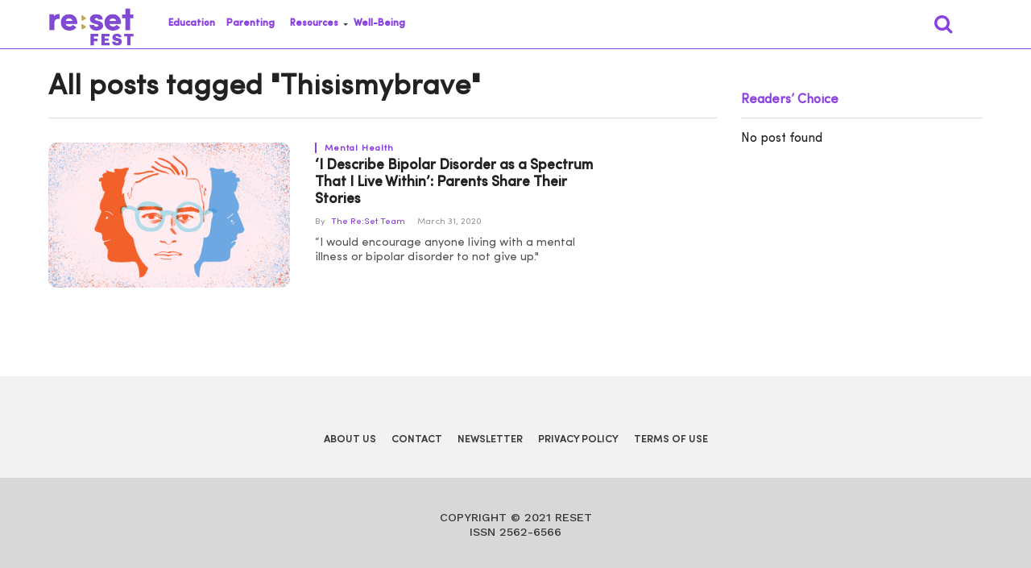

--- FILE ---
content_type: text/html; charset=UTF-8
request_url: https://resetfest.com/tag/thisismybrave/
body_size: 16473
content:
<!DOCTYPE html>


<html lang="en-US" prefix="og: http://ogp.me/ns# fb: http://ogp.me/ns/fb#">



<head>


    <meta charset="UTF-8">



    <meta name="viewport" id="viewport" content="width=device-width, initial-scale=1.0, maximum-scale=1.0, minimum-scale=1.0, user-scalable=no" />



    


            <link rel="shortcut icon" href="https://resetfest.com/wp-content/uploads/2018/12/favicon.png" />


    <link rel="pingback" href="https://resetfest.com/xmlrpc.php" />







    


        <meta property="og:description" content="Your Everyday" />



    


    <title>Thisismybrave tags - Re:Set</title>

<!-- This site is optimized with the Yoast SEO Premium plugin v8.2.2 - https://yoast.com/wordpress/plugins/seo/ -->
<link rel="canonical" href="https://resetfest.com/tag/thisismybrave/" />
<script type='application/ld+json'>{"@context":"https:\/\/schema.org","@type":"Organization","url":"https:\/\/resetfest.com\/","sameAs":["https:\/\/www.facebook.com\/ReSetYourEveryday\/","https:\/\/www.instagram.com\/resetfest\/","https:\/\/twitter.com\/ReSet_Fest"],"@id":"https:\/\/resetfest.com\/#organization","name":"RESETFEST","logo":"http:\/\/resetfest.com\/wp-content\/uploads\/2020\/01\/reset.png"}</script>
<!-- / Yoast SEO Premium plugin. -->

<link rel='dns-prefetch' href='//resetfest.com' />
<link rel='dns-prefetch' href='//fonts.googleapis.com' />
<link rel='dns-prefetch' href='//s.w.org' />
<link rel="alternate" type="application/rss+xml" title="Re:Set &raquo; Feed" href="https://resetfest.com/feed/" />
<link rel="alternate" type="application/rss+xml" title="Re:Set &raquo; Comments Feed" href="https://resetfest.com/comments/feed/" />
<link rel="alternate" type="application/rss+xml" title="Re:Set &raquo; Thisismybrave Tag Feed" href="https://resetfest.com/tag/thisismybrave/feed/" />
		<script type="text/javascript">
			window._wpemojiSettings = {"baseUrl":"https:\/\/s.w.org\/images\/core\/emoji\/12.0.0-1\/72x72\/","ext":".png","svgUrl":"https:\/\/s.w.org\/images\/core\/emoji\/12.0.0-1\/svg\/","svgExt":".svg","source":{"concatemoji":"https:\/\/resetfest.com\/wp-includes\/js\/wp-emoji-release.min.js?ver=5.4.1"}};
			/*! This file is auto-generated */
			!function(e,a,t){var r,n,o,i,p=a.createElement("canvas"),s=p.getContext&&p.getContext("2d");function c(e,t){var a=String.fromCharCode;s.clearRect(0,0,p.width,p.height),s.fillText(a.apply(this,e),0,0);var r=p.toDataURL();return s.clearRect(0,0,p.width,p.height),s.fillText(a.apply(this,t),0,0),r===p.toDataURL()}function l(e){if(!s||!s.fillText)return!1;switch(s.textBaseline="top",s.font="600 32px Arial",e){case"flag":return!c([127987,65039,8205,9895,65039],[127987,65039,8203,9895,65039])&&(!c([55356,56826,55356,56819],[55356,56826,8203,55356,56819])&&!c([55356,57332,56128,56423,56128,56418,56128,56421,56128,56430,56128,56423,56128,56447],[55356,57332,8203,56128,56423,8203,56128,56418,8203,56128,56421,8203,56128,56430,8203,56128,56423,8203,56128,56447]));case"emoji":return!c([55357,56424,55356,57342,8205,55358,56605,8205,55357,56424,55356,57340],[55357,56424,55356,57342,8203,55358,56605,8203,55357,56424,55356,57340])}return!1}function d(e){var t=a.createElement("script");t.src=e,t.defer=t.type="text/javascript",a.getElementsByTagName("head")[0].appendChild(t)}for(i=Array("flag","emoji"),t.supports={everything:!0,everythingExceptFlag:!0},o=0;o<i.length;o++)t.supports[i[o]]=l(i[o]),t.supports.everything=t.supports.everything&&t.supports[i[o]],"flag"!==i[o]&&(t.supports.everythingExceptFlag=t.supports.everythingExceptFlag&&t.supports[i[o]]);t.supports.everythingExceptFlag=t.supports.everythingExceptFlag&&!t.supports.flag,t.DOMReady=!1,t.readyCallback=function(){t.DOMReady=!0},t.supports.everything||(n=function(){t.readyCallback()},a.addEventListener?(a.addEventListener("DOMContentLoaded",n,!1),e.addEventListener("load",n,!1)):(e.attachEvent("onload",n),a.attachEvent("onreadystatechange",function(){"complete"===a.readyState&&t.readyCallback()})),(r=t.source||{}).concatemoji?d(r.concatemoji):r.wpemoji&&r.twemoji&&(d(r.twemoji),d(r.wpemoji)))}(window,document,window._wpemojiSettings);
		</script>
		<style type="text/css">
img.wp-smiley,
img.emoji {
	display: inline !important;
	border: none !important;
	box-shadow: none !important;
	height: 1em !important;
	width: 1em !important;
	margin: 0 .07em !important;
	vertical-align: -0.1em !important;
	background: none !important;
	padding: 0 !important;
}
</style>
	<link rel='stylesheet' id='cpsh-shortcodes-css'  href='https://resetfest.com/wp-content/plugins/column-shortcodes//assets/css/shortcodes.css?ver=1.0' type='text/css' media='all' />
<link rel='stylesheet' id='email-subscribers-css'  href='https://resetfest.com/wp-content/plugins/email-subscribers/lite/public/css/email-subscribers-public.css?ver=4.4.7' type='text/css' media='all' />
<link rel='stylesheet' id='sfwppa-public-style-css'  href='https://resetfest.com/wp-content/plugins/styles-for-wp-pagenavi-addon/assets/css/sfwppa-style.css?ver=1.0.3' type='text/css' media='all' />
<link rel='stylesheet' id='wpos-slick-style-css'  href='https://resetfest.com/wp-content/plugins/wp-responsive-recent-post-slider/assets/css/slick.css?ver=2.4' type='text/css' media='all' />
<link rel='stylesheet' id='wppsac-public-style-css'  href='https://resetfest.com/wp-content/plugins/wp-responsive-recent-post-slider/assets/css/recent-post-style.css?ver=2.4' type='text/css' media='all' />
<link rel='stylesheet' id='wp-pagenavi-css'  href='https://resetfest.com/wp-content/plugins/wp-pagenavi/pagenavi-css.css?ver=2.70' type='text/css' media='all' />
<link rel='stylesheet' id='mvp-custom-style-css'  href='https://resetfest.com/wp-content/themes/click-mag/style.css?ver=5.4.1' type='text/css' media='all' />
<style id='mvp-custom-style-inline-css' type='text/css'>




#mvp-wallpaper {

	background: url() no-repeat 50% 0;

	}



a,

a:visited,

.post-info-name a,

.woocommerce .woocommerce-breadcrumb a {

	color: #8B40E2;

	}



a:hover,

nav.mvp-fly-nav-menu ul li a:hover,

.mvp-feat1-story-text h2:hover,

.mvp-feat2-sub-text h2:hover,

.mvp-feat3-text h2:hover,

.mvp-main-blog-text h2:hover,

.mvp-trend-widget-text h2:hover,

.mvp-related-text a:hover,

ul.mvp-post-soc-list li.mvp-post-soc-comm:hover,

span.mvp-author-box-soc:hover,

.woocommerce .woocommerce-breadcrumb a:hover,

h3.mvp-authors-list-head a:hover,

.mvp-authors-widget-wrap span.mvp-main-blog-cat:hover,

.mvp-wide-widget-text h2:hover,

.mvp-side-widget a:hover,

.mvp-blog-col-text h2:hover,

#mvp-nav-menu ul li ul.mvp-mega-list li a:hover {

	color: #D4AF37 !important;

	}



.mvp-fly-top:hover,

span.mvp-feat1-main-cat,

span.mvp-feat2-sub-cat,

span.mvp-feat3-cat,

span.mvp-blog-col-cat,

span.mvp-feat2-main-cat,

.mvp-trend-widget-img:after,

.mvp-feat-vid-but,

.mvp-feat-gal-but,

span.mvp-post-cat,

.mvp-prev-next-text a,

.mvp-prev-next-text a:visited,

.mvp-prev-next-text a:hover,

#mvp-comments-button a,

#mvp-comments-button span.mvp-comment-but-text,

a.mvp-inf-more-but:hover,

.mvp-side-widget .mvp-tag-cloud a:hover,

span.mvp-ad-rel-but {

	background: #8B40E2;

	}



.mvp-fly-top:hover {

	border: 1px solid #8B40E2;

	}



h4.mvp-post-header {

	border-top: 1px solid #8B40E2;

	}



.woocommerce .widget_price_filter .ui-slider .ui-slider-range,

.woocommerce .widget_price_filter .ui-slider .ui-slider-handle,

.woocommerce span.onsale,

.woocommerce #respond input#submit.alt,

.woocommerce a.button.alt,

.woocommerce button.button.alt,

.woocommerce input.button.alt,

.woocommerce #respond input#submit.alt:hover,

.woocommerce a.button.alt:hover,

.woocommerce button.button.alt:hover,

.woocommerce input.button.alt:hover {

	background-color: #8B40E2;

	}



nav.mvp-fly-nav-menu ul li.menu-item-has-children:after,

span.mvp-blog-cat,

span.mvp-main-blog-cat,

h4.mvp-side-widget-head,

h4.mvp-post-bot-head,

#mvp-comments-button span.mvp-comment-but-text,

span.mvp-post-header,

.woocommerce .star-rating span:before,

span.mvp-related-head {

	color: #8B40E2;

	}



#mvp-nav-wrap,

.mvp-main-nav-cont {

	background: #ffffff;

	}



#mvp-nav-menu ul li a,

span.mvp-nav-search-but,

span.mvp-nav-soc-but {

	color: #444444;

	}



.mvp-fly-but-wrap span,

.mvp-search-but-wrap span {

	background: #444444;

	}



#mvp-nav-menu ul li.menu-item-has-children ul.sub-menu li a:after,

#mvp-nav-menu ul li.menu-item-has-children ul.sub-menu li ul.sub-menu li a:after,

#mvp-nav-menu ul li.menu-item-has-children ul.sub-menu li ul.sub-menu li ul.sub-menu li a:after,

#mvp-nav-menu ul li.menu-item-has-children ul.mvp-mega-list li a:after,

#mvp-nav-menu ul li.menu-item-has-children a:after {

	border-color: #444444 transparent transparent transparent;

	}



#mvp-nav-menu ul li:hover a,

span.mvp-nav-search-but:hover,

span.mvp-nav-soc-but:hover {

	color: #D4AF37 !important;

	}



#mvp-nav-menu ul li.menu-item-has-children:hover a:after {

	border-color: #D4AF37 transparent transparent transparent !important;

	}



.mvp-feat1-story-text h2,

.mvp-feat2-sub-text h2,

.mvp-feat1-trend-text h2,

.mvp-feat3-text h2,

.mvp-blog-col-text h2,

.mvp-main-blog-text h2,

.mvp-trend-widget-text h2,

.mvp-wide-widget-text h2,

.mvp-related-text a {

	color: #222222;

	}



#mvp-content-main,

.rwp-summary,

.rwp-u-review__comment {

	font-family: 'Sofia Pro', serif;

	}



#mvp-nav-menu ul li a,

nav.mvp-fly-nav-menu ul li a,

#mvp-foot-nav ul.menu li a {

	font-family: 'Sofia Pro Semi Bold', sans-serif;

	}



.mvp-feat2-main-title h2,

h1.mvp-post-title,

#mvp-nav-soc-title h4 {

	font-family: 'Sofia Pro Bold', sans-serif;

	}



.mvp-feat1-story-text h2,

.mvp-feat2-sub-text h2,

.mvp-feat1-trend-text h2,

.mvp-feat3-text h2,

.mvp-blog-col-text h2,

.mvp-main-blog-text h2,

.mvp-trend-widget-text h2,

.mvp-wide-widget-text h2,

.mvp-related-text a,

.mvp-prev-next-text a,

.mvp-prev-next-text a:visited,

.mvp-prev-next-text a:hover,

#mvp-404 h1,

h1.mvp-author-top-head,

#mvp-nav-menu ul li ul.mvp-mega-list li a,

#mvp-content-main blockquote p,

#woo-content h1.page-title,

.woocommerce div.product .product_title,

.woocommerce ul.products li.product h3,

.mvp-authors-list-posts a,

.mvp-side-widget a {

	font-family: 'Sofia Pro Medium', sans-serif;

	}



span.mvp-feat1-main-cat,

span.mvp-feat2-sub-cat,

span.mvp-blog-col-cat,

span.mvp-blog-cat,

h4.mvp-main-blog-head,

h1.mvp-main-blog-head,

span.mvp-main-blog-cat,

h4.mvp-side-widget-head,

span.mvp-post-cat,

h4.mvp-post-bot-head,

span.mvp-post-header,

h1.mvp-arch-head,

h4.mvp-arch-head,

.woocommerce ul.product_list_widget span.product-title,

.woocommerce ul.product_list_widget li a,

.woocommerce #reviews #comments ol.commentlist li .comment-text p.meta,

.woocommerce .related h2,

.woocommerce div.product .woocommerce-tabs .panel h2,

.woocommerce div.product .product_title,

#mvp-content-main h1,

#mvp-content-main h2,

#mvp-content-main h3,

#mvp-content-main h4,

#mvp-content-main h5,

#mvp-content-main h6,

#woo-content h1.page-title,

.woocommerce .woocommerce-breadcrumb,

h3.mvp-authors-list-head a,

span.mvp-authors-list-post-head {

	font-family: 'Sofia Pro', sans-serif;

	}



		


	.mvp-ad-rel-out,

	.mvp-ad-rel-in {

		margin-left: 0;

		}

		


	#mvp-home-body {

		margin-top: 30px;

		}

		


	#mvp-post-content-mid {

		margin-top: -150px;

		}

		


	.mvp-nav-links {

		display: none;

		}

		
</style>
<link rel='stylesheet' id='fontawesome-child-css'  href='https://resetfest.com/wp-content/themes/click-mag-child/font-awesome/css/font-awesome.css?ver=5.4.1' type='text/css' media='all' />
<link rel='stylesheet' id='mvp-custom-child-style-css'  href='https://resetfest.com/wp-content/themes/click-mag-child/style.css?ver=2.0.0' type='text/css' media='all' />
<link rel='stylesheet' id='mvp-reset-css'  href='https://resetfest.com/wp-content/themes/click-mag/css/reset.css?ver=5.4.1' type='text/css' media='all' />
<link rel='stylesheet' id='fontawesome-css'  href='https://resetfest.com/wp-content/themes/click-mag-child/font-awesome/css/font-awesome.css?ver=5.4.1' type='text/css' media='all' />
<link rel='stylesheet' id='mvp-fonts-css'  href='//fonts.googleapis.com/css?family=Oswald%3A300%2C400%2C700%7CMerriweather%3A300%2C400%2C700%2C900%7CQuicksand%3A400%7CLato%3A300%2C400%2C700%7CPassion+One%3A400%2C700%7CWork+Sans%3A200%2C300%2C400%2C500%2C600%2C700%2C800%2C900%7CMontserrat%3A400%2C700%7COpen+Sans+Condensed%3A300%2C700%7COpen+Sans%3A400%2C700%2C800%7CSofia+Pro+Bold%3A100%2C200%2C300%2C400%2C500%2C600%2C700%2C800%2C900%7CSofia+Pro+Medium%3A100%2C200%2C300%2C400%2C500%2C600%2C700%2C800%2C900%7CSofia+Pro%3A100%2C200%2C300%2C400%2C500%2C600%2C700%2C800%2C900%7CSofia+Pro%3A100%2C200%2C300%2C400%2C500%2C600%2C700%2C800%2C900%7CSofia+Pro+Semi+Bold%3A100%2C200%2C300%2C400%2C500%2C600%2C700%2C800%2C900&#038;subset=latin%2Clatin-ext%2Ccyrillic%2Ccyrillic-ext%2Cgreek-ext%2Cgreek%2Cvietnamese&#038;ver=1.0.0' type='text/css' media='all' />
<link rel='stylesheet' id='mvp-media-queries-css'  href='https://resetfest.com/wp-content/themes/click-mag/css/media-queries.css?ver=5.4.1' type='text/css' media='all' />
<link rel='stylesheet' id='popup-maker-site-css'  href='//resetfest.com/wp-content/uploads/pum/pum-site-styles.css?generated=1632766030&#038;ver=1.8.6' type='text/css' media='all' />
<script type='text/javascript' src='https://resetfest.com/wp-includes/js/jquery/jquery.js?ver=1.12.4-wp'></script>
<script type='text/javascript' src='https://resetfest.com/wp-includes/js/jquery/jquery-migrate.min.js?ver=1.4.1'></script>
<script type='text/javascript'>
/* <![CDATA[ */
var es_data = {"messages":{"es_empty_email_notice":"Please enter email address","es_rate_limit_notice":"You need to wait for sometime before subscribing again","es_single_optin_success_message":"Successfully Subscribed.","es_email_exists_notice":"Email Address already exists!","es_unexpected_error_notice":"Oops.. Unexpected error occurred.","es_invalid_email_notice":"Invalid email address","es_try_later_notice":"Please try after some time"},"es_ajax_url":"https:\/\/resetfest.com\/wp-admin\/admin-ajax.php"};
/* ]]> */
</script>
<script type='text/javascript' src='https://resetfest.com/wp-content/plugins/email-subscribers/lite/public/js/email-subscribers-public.js?ver=4.4.7'></script>
<link rel='https://api.w.org/' href='https://resetfest.com/wp-json/' />
<link rel="EditURI" type="application/rsd+xml" title="RSD" href="https://resetfest.com/xmlrpc.php?rsd" />
<link rel="wlwmanifest" type="application/wlwmanifest+xml" href="https://resetfest.com/wp-includes/wlwmanifest.xml" /> 
<meta name="generator" content="WordPress 5.4.1" />
<!-- Global site tag (gtag.js) - Google Analytics -->
<script async src="https://www.googletagmanager.com/gtag/js?id=UA-216204785-1"></script>
<script>
  window.dataLayer = window.dataLayer || [];
  function gtag(){dataLayer.push(arguments);}
  gtag('js', new Date());

  gtag('config', 'UA-216204785-1');
</script>		<script>
			document.documentElement.className = document.documentElement.className.replace( 'no-js', 'js' );
		</script>
				<style>
			.no-js img.lazyload { display: none; }
			figure.wp-block-image img.lazyloading { min-width: 150px; }
							.lazyload, .lazyloading { opacity: 0; }
				.lazyloaded {
					opacity: 1;
					transition: opacity 400ms;
					transition-delay: 0ms;
				}
					</style>
		<style type="text/css">


		/************************************************************
						Style-1
		************************************************************/
		.sfwppa-navi-style.sfwppa-style-1 .sfwppa-pages, 
		.sfwppa-navi-style.sfwppa-style-1 .wp-pagenavi .current,
		.sfwppa-navi-style.sfwppa-style-1 .nav-links .current, 
		.sfwppa-navi-style.sfwppa-style-1 .nav-links .page-numbers{font-size: 12px;color:#8b40e2; border: 1px solid #8b40e2;}
		
		.sfwppa-navi-style.sfwppa-style-1 .nav-links .current,
		.sfwppa-navi-style.sfwppa-style-1 .wp-pagenavi .current{ background: #8b40e2; color:#ffffff;  border-right: 1px solid #8b40e2;}
		
		.sfwppa-navi-style.sfwppa-style-1 .sfwppa-pages:hover, 
		.sfwppa-navi-style.sfwppa-style-1 .nav-links .page-numbers:hover { background: #d4af37;  border: 1px solid #8b40e2; color:#ffffff;}
		
</style>

<!-- START - Open Graph and Twitter Card Tags 2.3.3 -->
 <!-- Facebook Open Graph -->
  <meta property="og:locale" content="en_US"/>
  <meta property="og:site_name" content="Re:Set"/>
  <meta property="og:title" content="Thisismybrave tags - Re:Set"/>
  <meta property="og:url" content="https://resetfest.com/tag/thisismybrave/"/>
  <meta property="og:type" content="article"/>
  <meta property="og:description" content="Your Everyday"/>
 <!-- Google+ / Schema.org -->
  <meta itemprop="name" content="Thisismybrave tags - Re:Set"/>
  <meta itemprop="headline" content="Thisismybrave tags - Re:Set"/>
  <meta itemprop="description" content="Your Everyday"/>
  <!--<meta itemprop="publisher" content="Re:Set"/>--> <!-- To solve: The attribute publisher.itemtype has an invalid value -->
 <!-- Twitter Cards -->
  <meta name="twitter:title" content="Thisismybrave tags - Re:Set"/>
  <meta name="twitter:url" content="https://resetfest.com/tag/thisismybrave/"/>
  <meta name="twitter:description" content="Your Everyday"/>
  <meta name="twitter:card" content="summary_large_image"/>
 <!-- SEO -->
 <!-- Misc. tags -->
 <!-- is_tag | yoast_seo -->
<!-- END - Open Graph and Twitter Card Tags 2.3.3 -->
	

    <style>
        #mvp-nav-soc {
            display: none !important;
        }
        #mvp-nav-right {
            display: flex;
            justify-content: flex-end;
        }
    </style>

    <script>
        window._peq = window._peq || [];
        window._peq.push(["init"]);
    </script>

    <script src="https://clientcdn.pushengage.com/core/76b34a5f5f60bb6fd43c92e95bbfdd63.js" async></script>




<!-- Twitter universal website tag code -->
<script>
!function(e,t,n,s,u,a){e.twq||(s=e.twq=function(){s.exe?s.exe.apply(s,arguments):s.queue.push(arguments);
},s.version='1.1',s.queue=[],u=t.createElement(n),u.async=!0,u.src='//static.ads-twitter.com/uwt.js',
a=t.getElementsByTagName(n)[0],a.parentNode.insertBefore(u,a))}(window,document,'script');
// Insert Twitter Pixel ID and Standard Event data below
twq('init','o6u4v');
twq('track','PageView');
</script>
<!-- End Twitter universal website tag code -->



</head>



<body class="archive tag tag-thisismybrave tag-663 sfwppa-navi-style sfwppa-style-1">



    <div id="mvp-fly-wrap">
	<div id="mvp-fly-menu-top" class="left relative">
		<div class="mvp-fly-top-out left relative">
			<div class="mvp-fly-top-in">
				<div id="mvp-fly-logo" class="left relative">
<!--					--><!--						<a href="--><!--"><img src="--><!--" alt="--><!--" data-rjs="2" /></a>-->
<!--					-->						<a href="https://resetfest.com/"><img  alt="Re:Set" data-rjs="2" data-src="https://resetfest.com/wp-content/themes/click-mag-child/images/logos/logo-nav.png" class="lazyload" src="[data-uri]" /><noscript><img src="https://resetfest.com/wp-content/themes/click-mag-child/images/logos/logo-nav.png" alt="Re:Set" data-rjs="2" /></noscript></a>
<!--					-->				</div><!--mvp-fly-logo-->
			</div><!--mvp-fly-top-in-->
			<div class="mvp-fly-but-wrap mvp-fly-but-menu mvp-fly-but-click">
				<span></span>
				<span></span>
				<span></span>
				<span></span>
			</div><!--mvp-fly-but-wrap-->
		</div><!--mvp-fly-top-out-->
	</div><!--mvp-fly-menu-top-->
	<div id="mvp-fly-menu-wrap">
		<nav class="mvp-fly-nav-menu left relative">
			<div class="menu-main-menu-container"><ul id="menu-main-menu" class="menu"><li id="menu-item-9646" class="menu-item menu-item-type-taxonomy menu-item-object-category menu-item-9646"><a href="https://resetfest.com/category/education/">Education</a></li>
<li id="menu-item-9594" class="menu-item menu-item-type-taxonomy menu-item-object-category menu-item-9594"><a href="https://resetfest.com/category/parenting/">Parenting</a></li>
<li id="menu-item-9647" class="menu-item menu-item-type-taxonomy menu-item-object-category menu-item-has-children menu-item-9647"><a href="https://resetfest.com/category/resources/">Resources</a>
<ul class="sub-menu">
	<li id="menu-item-9649" class="menu-item menu-item-type-taxonomy menu-item-object-category menu-item-9649"><a href="https://resetfest.com/category/resources/the-reset-guide/">The Re:Set Guide</a></li>
	<li id="menu-item-9648" class="menu-item menu-item-type-taxonomy menu-item-object-category menu-item-9648"><a href="https://resetfest.com/category/ask-the-experts/">Ask the Experts</a></li>
</ul>
</li>
<li id="menu-item-14554" class="menu-item menu-item-type-taxonomy menu-item-object-category menu-item-14554"><a href="https://resetfest.com/category/well-being/">Well-Being</a></li>
</ul></div>		</nav>
	</div><!--mvp-fly-menu-wrap-->
	<div id="mvp-fly-soc-wrap">
		<span class="mvp-fly-soc-head">FOLLOW US</span>
		<ul class="mvp-fly-soc-list left relative">
																										</ul>
	</div><!--mvp-fly-soc-wrap-->
</div><!--mvp-fly-wrap-->


    


    <div id="mvp-site" class="left relative">



        <header id="mvp-head-wrap" class="left relative">



            <div id="mvp-head-top" class="left relative">



                


                


                <div id="mvp-search-wrap">



                    <div id="mvp-search-box">



                        <form method="get" id="searchform" action="https://resetfest.com/">
	<input type="text" name="s" id="s" value="Search" onfocus='if (this.value == "Search") { this.value = ""; }' onblur='if (this.value == "") { this.value = "Search"; }' />
	<input type="hidden" id="searchsubmit" value="Search" />
</form>


                    </div>
                    <!--mvp-search-box-->



                    <div class="mvp-search-but-wrap mvp-search-click">



                        <span></span>



                        <span></span>



                    </div>
                    <!--mvp-search-but-wrap-->



                </div>
                <!--mvp-search-wrap-->



            </div>
            <!--mvp-head-top-->



            <div id="mvp-nav-wrap" class="left relative">



                <div class="mvp-main-boxed-wrap">



                    <div class="mvp-main-out relative">



                        <div class="mvp-main-in">



                            <div class="mvp-main-nav-cont left relative">



                                <div class="mvp-nav-left-out">



                                    <div class="mvp-fly-but-wrap mvp-fly-but-click left relative">



                                        <span></span>



                                        <span></span>



                                        <span></span>



                                        <span></span>



                                    </div>
                                    <!--mvp-fly-but-wrap-->



                                    <div id="mvp-logo-nav" class="left relative">



                                        


                                            <a itemprop="url" href="https://resetfest.com/">

                                                <img  alt="Re:Set" data-src="https://resetfest.com/wp-content/uploads/2021/12/Reset-Fest-Logo-205x91-07.png" class="lazyload" src="[data-uri]" /><noscript><img src="https://resetfest.com/wp-content/uploads/2021/12/Reset-Fest-Logo-205x91-07.png" alt="Re:Set" /></noscript></a>



                                        


                                        


                                            <h2 class="mvp-logo-title">Re:Set</h2>



                                        


                                    </div>
                                    <!--mvp-logo-nav-->



                                    <div class="mvp-nav-left-in">



                                        <div id="mvp-nav-right-wrap" class="left">



                                            <div class="mvp-nav-right-out">



                                                <div class="mvp-nav-right-in">



                                                    <div id="mvp-nav-main" class="left">



                                                        <nav id="mvp-nav-menu">



                                                            <div class="menu-main-menu-container"><ul id="menu-main-menu-1" class="menu"><li class="menu-item menu-item-type-taxonomy menu-item-object-category menu-item-9646"><a href="https://resetfest.com/category/education/">Education</a></li>
<li class="menu-item menu-item-type-taxonomy menu-item-object-category menu-item-9594"><a href="https://resetfest.com/category/parenting/">Parenting</a></li>
<li class="menu-item menu-item-type-taxonomy menu-item-object-category menu-item-has-children menu-item-9647"><a href="https://resetfest.com/category/resources/">Resources</a>
<ul class="sub-menu">
	<li class="menu-item menu-item-type-taxonomy menu-item-object-category menu-item-9649"><a href="https://resetfest.com/category/resources/the-reset-guide/">The Re:Set Guide</a></li>
	<li class="menu-item menu-item-type-taxonomy menu-item-object-category menu-item-9648"><a href="https://resetfest.com/category/ask-the-experts/">Ask the Experts</a></li>
</ul>
</li>
<li class="menu-item menu-item-type-taxonomy menu-item-object-category menu-item-14554"><a href="https://resetfest.com/category/well-being/">Well-Being</a></li>
</ul></div>


                                                        </nav>
                                                        <!--mvp-nav-menu-->



                                                    </div>
                                                    <!--mvp-nav-main-->



                                                </div>
                                                <!--mvp-nav-right-in-->



                                                <div id="mvp-nav-right" class="relative">



                                                    <span class="mvp-nav-search-but fa fa-search fa-2 mvp-search-click"></span>



                                                    <div id="mvp-nav-soc" class="left relative">



                                                        


                                                        


                                                        


                                                    </div>
                                                    <!--mvp-nav-soc-->



                                                </div>
                                                <!--mvp-nav-right-->



                                            </div>
                                            <!--mvp-nav-right-out-->



                                        </div>
                                        <!--mvp-nav-right-wrap-->



                                    </div>
                                    <!--mvp-nav-left-in-->



                                </div>
                                <!--mvp-nav-left-out-->



                            </div>
                            <!--mvp-main-nav-cont-->



                        </div>
                        <!--mvp-main-in-->



                    </div>
                    <!--mvp-main-out-->



                </div>
                <!--mvp-main-boxed-wrap-->



            </div>
            <!--mvp-nav-wrap-->







        </header>
        <!--mvp-head-wrap-->



        <div id="mvp-main-wrap" class="left relative">



            <div class="mvp-main-boxed-wrap">



                <div class="mvp-main-out relative">



                    <div class="mvp-main-in">



                        <div id="mvp-main-content-wrap" class="left relative">
<div id="mvp-content-body-wrap" class="left relative">

    <div class="mvp-content-side-out relative">

        <div class="mvp-content-side-in">

            <div id="mvp-home-body" class="left relative">

                <h1 style="text-align: left;" class="mvp-arch-head left">All posts tagged "Thisismybrave"</h1>
                
                    <section class="mvp-main-blog-wrap left relative">

                        <ul class="mvp-main-blog-story left relative infinite-content">

                            
                                    <li class="infinite-post">

                                        
                                            <div class="mvp-main-blog-out relative">

                                                <a href="https://resetfest.com/i-describe-bipolar-disorder-as-a-spectrum-that-i-live-within-parents-share-their-stories/" rel="bookmark">

                                                    <div class="mvp-main-blog-img left relative">

                                                        <img width="400" height="240"   alt="“I Describe Bipolar Disorder as a Spectrum That I Live Within”: Parents Share Their Stories" data-srcset="https://resetfest.com/wp-content/uploads/2019/07/cover-image-“I-Describe-Bipolar-Disorder-as-a-Spectrum-That-I-Live-Within-400x240.png 400w, https://resetfest.com/wp-content/uploads/2019/07/cover-image-“I-Describe-Bipolar-Disorder-as-a-Spectrum-That-I-Live-Within-300x180.png 300w, https://resetfest.com/wp-content/uploads/2019/07/cover-image-“I-Describe-Bipolar-Disorder-as-a-Spectrum-That-I-Live-Within-768x461.png 768w, https://resetfest.com/wp-content/uploads/2019/07/cover-image-“I-Describe-Bipolar-Disorder-as-a-Spectrum-That-I-Live-Within.png 1000w" sizes="(max-width: 400px) 100vw, 400px" data-src="https://resetfest.com/wp-content/uploads/2019/07/cover-image-“I-Describe-Bipolar-Disorder-as-a-Spectrum-That-I-Live-Within-400x240.png" class="mvp-reg-img wp-post-image lazyload" src="[data-uri]" /><noscript><img width="400" height="240" src="https://resetfest.com/wp-content/uploads/2019/07/cover-image-“I-Describe-Bipolar-Disorder-as-a-Spectrum-That-I-Live-Within-400x240.png" class="mvp-reg-img wp-post-image" alt="“I Describe Bipolar Disorder as a Spectrum That I Live Within”: Parents Share Their Stories" srcset="https://resetfest.com/wp-content/uploads/2019/07/cover-image-“I-Describe-Bipolar-Disorder-as-a-Spectrum-That-I-Live-Within-400x240.png 400w, https://resetfest.com/wp-content/uploads/2019/07/cover-image-“I-Describe-Bipolar-Disorder-as-a-Spectrum-That-I-Live-Within-300x180.png 300w, https://resetfest.com/wp-content/uploads/2019/07/cover-image-“I-Describe-Bipolar-Disorder-as-a-Spectrum-That-I-Live-Within-768x461.png 768w, https://resetfest.com/wp-content/uploads/2019/07/cover-image-“I-Describe-Bipolar-Disorder-as-a-Spectrum-That-I-Live-Within.png 1000w" sizes="(max-width: 400px) 100vw, 400px" /></noscript>
                                                        <img width="100" height="100"   alt="“I Describe Bipolar Disorder as a Spectrum That I Live Within”: Parents Share Their Stories" data-srcset="https://resetfest.com/wp-content/uploads/2019/07/cover-image-“I-Describe-Bipolar-Disorder-as-a-Spectrum-That-I-Live-Within-100x100.png 100w, https://resetfest.com/wp-content/uploads/2019/07/cover-image-“I-Describe-Bipolar-Disorder-as-a-Spectrum-That-I-Live-Within-150x150.png 150w" sizes="(max-width: 100px) 100vw, 100px" data-src="https://resetfest.com/wp-content/uploads/2019/07/cover-image-“I-Describe-Bipolar-Disorder-as-a-Spectrum-That-I-Live-Within-100x100.png" class="mvp-mob-img wp-post-image lazyload" src="[data-uri]" /><noscript><img width="100" height="100" src="https://resetfest.com/wp-content/uploads/2019/07/cover-image-“I-Describe-Bipolar-Disorder-as-a-Spectrum-That-I-Live-Within-100x100.png" class="mvp-mob-img wp-post-image" alt="“I Describe Bipolar Disorder as a Spectrum That I Live Within”: Parents Share Their Stories" srcset="https://resetfest.com/wp-content/uploads/2019/07/cover-image-“I-Describe-Bipolar-Disorder-as-a-Spectrum-That-I-Live-Within-100x100.png 100w, https://resetfest.com/wp-content/uploads/2019/07/cover-image-“I-Describe-Bipolar-Disorder-as-a-Spectrum-That-I-Live-Within-150x150.png 150w" sizes="(max-width: 100px) 100vw, 100px" /></noscript>
                                                        
                                                    </div>

                                                    <!--mvp-main-blog-img-->

                                                </a>

                                                <div class="mvp-main-blog-in">

                                                    <div class="mvp-main-blog-text left relative">

                                                        <h3 class="mvp-main-blog-cat left"><span class="mvp-main-blog-cat left">Mental Health</span></h3>

                                                        <a href="https://resetfest.com/i-describe-bipolar-disorder-as-a-spectrum-that-i-live-within-parents-share-their-stories/" rel="bookmark">

                                                            <h2>&#8216;I Describe Bipolar Disorder as a Spectrum That I Live Within&#8217;: Parents Share Their Stories</h2>

                                                        </a>

                                                        <div class="mvp-feat1-info">

                                                            <span class="mvp-blog-author">By <a href="https://resetfest.com/author/teamreset/" title="Posts by The Re:Set Team" rel="author">The Re:Set Team</a></span><span class="mvp-blog-date"><i class="fa fa-clock-o"></i><span class="mvp-blog-time">March 31, 2020</span></span>

                                                        </div>

                                                        <!--mvp-feat1-info-->

                                                        <p>“I would encourage anyone living with a mental illness or bipolar disorder to not give up."</p>

                                                        <div class="mvp-story-share-wrap">

                                                            <span class="mvp-story-share-but fa fa-share fa-2"></span>

                                                            <div class="mvp-story-share-cont">

                                                                <a href="#" onclick="window.open('http://www.facebook.com/sharer.php?u=https://resetfest.com/i-describe-bipolar-disorder-as-a-spectrum-that-i-live-within-parents-share-their-stories/&t=&#8216;I Describe Bipolar Disorder as a Spectrum That I Live Within&#8217;: Parents Share Their Stories', 'facebookShare', 'width=626,height=436'); return false;" title="Share on Facebook"><span class="mvp-story-share-fb fa fa-facebook fa-2"></span></a>

                                                                <a href="#" onclick="window.open('http://twitter.com/share?text=&#8216;I Describe Bipolar Disorder as a Spectrum That I Live Within&#8217;: Parents Share Their Stories -&url=https://resetfest.com/i-describe-bipolar-disorder-as-a-spectrum-that-i-live-within-parents-share-their-stories/', 'twitterShare', 'width=626,height=436'); return false;" title="Tweet This Post"><span class="mvp-story-share-twit fa fa-twitter fa-2"></span></a>

                                                                <a href="#" onclick="window.open('http://pinterest.com/pin/create/button/?url=https://resetfest.com/i-describe-bipolar-disorder-as-a-spectrum-that-i-live-within-parents-share-their-stories/&amp;media=https://resetfest.com/wp-content/uploads/2019/07/cover-image-“I-Describe-Bipolar-Disorder-as-a-Spectrum-That-I-Live-Within.png&amp;description=&#8216;I Describe Bipolar Disorder as a Spectrum That I Live Within&#8217;: Parents Share Their Stories', 'pinterestShare', 'width=750,height=350'); return false;" title="Pin This Post"><span class="mvp-story-share-pin fa fa-pinterest-p fa-2"></span></a>

                                                            </div>

                                                            <!--mvp-story-share-cont-->

                                                        </div>

                                                        <!--mvp-story-share-wrap-->

                                                    </div>

                                                    <!--mvp-main-blog-text-->

                                                </div>

                                                <!--mvp-main-blog-in-->

                                            </div>

                                            <!--mvp-main-blog-out-->

                                        
                                    </li>

                            
                        </ul>

                        <!--mvp-main-blog-story-->

                        
                                <a href="#" class="mvp-inf-more-but">More Posts</a>

                        
                        <div class="mvp-nav-links">

                            
                        </div>

                        <!--mvp-nav-links-->

                    </section>

                    <!--mvp-main-blog-wrap-->

                
            </div>

            <!--mvp-home-body-->

        </div>

        <!--mvp-content-side-in-->

        <div id="mvp-side-wrap" class="relative theiaStickySidebar" style="padding-top: 25px;">
						<section id="dpe_fp_widget-5" class="mvp-side-widget widget_dpe_fp_widget"><h4 class="mvp-side-widget-head left">Readers&#8217; Choice</h4>
	<div class="dpe-flexible-posts no-posts">
		<p>No post found</p>
	</div>
</section>			</div><!--mvp-side-wrap-->
    </div>

    <!--mvp-content-side-out-->

</div>

<!--mvp-content-body-wrap-->



</div>

<!--mvp-main-content-wrap-->

</div>

<!--mvp-main-in-->

</div>

<!--mvp-main-out-->

</div>

<!--mvp-main-boxed-wrap-->

</div>

<!--mvp-main-wrap-->


<footer id="mvp-foot-wrap" class="left relative">

    <div id="mvp-foot-top-wrap" class="left relative">

        <div class="mvp-main-out relative">

            <div class="mvp-main-in">

                <div class="mvp-foot-in-wrap left relative">

                    <!-- <h5>FOLLOW US</h5> -->

                    <ul class="mvp-foot-soc-list left relative">

                        
                        
                        
                        
                        
                        
                        
                        
                    </ul>

                    <div id="mvp-foot-nav" class="left relative">

                        <div class="menu-footer-menu-container"><ul id="menu-footer-menu" class="menu"><li id="menu-item-1925" class="menu-item menu-item-type-post_type menu-item-object-page menu-item-1925"><a href="https://resetfest.com/about-us/">About Us</a></li>
<li id="menu-item-1934" class="menu-item menu-item-type-post_type menu-item-object-page menu-item-1934"><a href="https://resetfest.com/contact/">Contact</a></li>
<li id="menu-item-3959" class="menu-item menu-item-type-post_type menu-item-object-page menu-item-3959"><a href="https://resetfest.com/newletter/">Newsletter</a></li>
<li id="menu-item-1933" class="menu-item menu-item-type-post_type menu-item-object-page menu-item-1933"><a href="https://resetfest.com/privacy-policy/">Privacy Policy</a></li>
<li id="menu-item-1935" class="menu-item menu-item-type-post_type menu-item-object-page menu-item-1935"><a href="https://resetfest.com/terms-of-use/">Terms of Use</a></li>
</ul></div>
                    </div>

                    <!--mvp-foot-nav-->

                </div>

                <!--mvp-foot-in-wrap-->

            </div>

            <!--mvp-main-in-->

        </div>

        <!--mvp-main-out-->

    </div>

    <!--mvp-foot-top-wrap-->

    <div id="mvp-foot-bot-wrap" class="left relative">

        <div class="mvp-main-out relative">

            <div class="mvp-main-in">

                <div class="mvp-foot-in-wrap left relative">

                    <div id="mvp-foot-copy" class="left relative">

                        <p>

                            COPYRIGHT © 2021 RESET
                        </p>

                        <p>ISSN 2562-6566</p>

                    </div>

                    <!--mvp-foot-copy-->

                </div>

                <!--mvp-foot-in-wrap-->

            </div>

            <!--mvp-main-in-->

        </div>

        <!--mvp-main-out-->

    </div>

    <!--mvp-foot-bot-wrap-->

</footer>

</div>

<!--mvp-site-->

<div class="mvp-fly-top back-to-top">

    <i class="fa fa-angle-up fa-3"></i>

    <span class="mvp-fly-top-text">To Top</span>

</div>

<!--mvp-fly-top-->

<div class="mvp-fly-fade mvp-fly-but-click">

</div>

<!--mvp-fly-fade-->

<div id="pum-13909" class="pum pum-overlay pum-theme-3832 pum-theme-default-theme popmake-overlay click_open" data-popmake="{&quot;id&quot;:13909,&quot;slug&quot;:&quot;lets-talk&quot;,&quot;theme_id&quot;:3832,&quot;cookies&quot;:[],&quot;triggers&quot;:[{&quot;type&quot;:&quot;click_open&quot;,&quot;settings&quot;:{&quot;extra_selectors&quot;:&quot;&quot;,&quot;cookie_name&quot;:null}}],&quot;mobile_disabled&quot;:null,&quot;tablet_disabled&quot;:null,&quot;meta&quot;:{&quot;display&quot;:{&quot;stackable&quot;:false,&quot;overlay_disabled&quot;:false,&quot;scrollable_content&quot;:false,&quot;disable_reposition&quot;:false,&quot;size&quot;:false,&quot;responsive_min_width&quot;:false,&quot;responsive_min_width_unit&quot;:false,&quot;responsive_max_width&quot;:false,&quot;responsive_max_width_unit&quot;:false,&quot;custom_width&quot;:false,&quot;custom_width_unit&quot;:false,&quot;custom_height&quot;:false,&quot;custom_height_unit&quot;:false,&quot;custom_height_auto&quot;:false,&quot;location&quot;:false,&quot;position_from_trigger&quot;:false,&quot;position_top&quot;:false,&quot;position_left&quot;:false,&quot;position_bottom&quot;:false,&quot;position_right&quot;:false,&quot;position_fixed&quot;:false,&quot;animation_type&quot;:false,&quot;animation_speed&quot;:false,&quot;animation_origin&quot;:false,&quot;overlay_zindex&quot;:false,&quot;zindex&quot;:false},&quot;close&quot;:{&quot;text&quot;:false,&quot;button_delay&quot;:false,&quot;overlay_click&quot;:false,&quot;esc_press&quot;:false,&quot;f4_press&quot;:false},&quot;click_open&quot;:[]}}" role="dialog" aria-hidden="true" >

	<div id="popmake-13909" class="pum-container popmake theme-3832 pum-responsive pum-responsive-medium responsive size-medium">

				

				

		

				<div class="pum-content popmake-content">
			<div class="title-text">Let&#8217;s speak!</div>
<div class="wpforms-container wpforms-container-full" id="wpforms-13966"><form id="wpforms-form-13966" class="wpforms-validate wpforms-form wpforms-ajax-form" data-formid="13966" method="post" enctype="multipart/form-data" action="/tag/thisismybrave/" data-token="17e56bbf9ce9a9b513a78ea6dbade164"><noscript class="wpforms-error-noscript">Please enable JavaScript in your browser to complete this form.</noscript><div class="wpforms-field-container"><div id="wpforms-13966-field_0-container" class="wpforms-field wpforms-field-name" data-field-id="0"><label class="wpforms-field-label" for="wpforms-13966-field_0">Name</label><input type="text" id="wpforms-13966-field_0" class="wpforms-field-large" name="wpforms[fields][0]" ></div><div id="wpforms-13966-field_9-container" class="wpforms-field wpforms-field-select wpforms-field-select-style-classic" data-field-id="9"><label class="wpforms-field-label" for="wpforms-13966-field_9">Age group</label><select id="wpforms-13966-field_9" class="wpforms-field-large" name="wpforms[fields][9]"><option value="13-19" >13-19</option><option value="20-30" >20-30</option><option value="31-40+" >31-40+</option></select></div><div id="wpforms-13966-field_1-container" class="wpforms-field wpforms-field-email" data-field-id="1"><label class="wpforms-field-label" for="wpforms-13966-field_1">Email</label><input type="email" id="wpforms-13966-field_1" class="wpforms-field-large" name="wpforms[fields][1]" ></div><div id="wpforms-13966-field_8-container" class="wpforms-field wpforms-field-select wpforms-field-select-style-classic" data-field-id="8"><label class="wpforms-field-label" for="wpforms-13966-field_8">Gender</label><select id="wpforms-13966-field_8" class="wpforms-field-large" name="wpforms[fields][8]"><option value="Male" >Male</option><option value="Female" >Female</option><option value="Other" >Other</option></select></div><div id="wpforms-13966-field_11-container" class="wpforms-field wpforms-field-text" data-field-id="11"><label class="wpforms-field-label" for="wpforms-13966-field_11">Organization</label><input type="text" id="wpforms-13966-field_11" class="wpforms-field-large" name="wpforms[fields][11]" ></div><div id="wpforms-13966-field_13-container" class="wpforms-field wpforms-field-text" data-field-id="13"><label class="wpforms-field-label" for="wpforms-13966-field_13">Location</label><input type="text" id="wpforms-13966-field_13" class="wpforms-field-large" name="wpforms[fields][13]" ></div><div id="wpforms-13966-field_16-container" class="wpforms-field wpforms-field-checkbox wpforms-list-inline" data-field-id="16"><label class="wpforms-field-label" for="wpforms-13966-field_16">Interests</label><ul id="wpforms-13966-field_16"><li class="choice-1 depth-1"><input type="checkbox" id="wpforms-13966-field_16_1" name="wpforms[fields][16][]" value="Workplace well-being"  ><label class="wpforms-field-label-inline" for="wpforms-13966-field_16_1">Workplace well-being</label></li><li class="choice-2 depth-1"><input type="checkbox" id="wpforms-13966-field_16_2" name="wpforms[fields][16][]" value="Stress management"  ><label class="wpforms-field-label-inline" for="wpforms-13966-field_16_2">Stress management</label></li><li class="choice-3 depth-1"><input type="checkbox" id="wpforms-13966-field_16_3" name="wpforms[fields][16][]" value="Good habits"  ><label class="wpforms-field-label-inline" for="wpforms-13966-field_16_3">Good habits</label></li><li class="choice-4 depth-1"><input type="checkbox" id="wpforms-13966-field_16_4" name="wpforms[fields][16][]" value="COVID-19 support"  ><label class="wpforms-field-label-inline" for="wpforms-13966-field_16_4">COVID-19 support</label></li><li class="choice-5 depth-1"><input type="checkbox" id="wpforms-13966-field_16_5" name="wpforms[fields][16][]" value="Mental health management"  ><label class="wpforms-field-label-inline" for="wpforms-13966-field_16_5">Mental health management</label></li></ul></div><div id="wpforms-13966-field_15-container" class="wpforms-field wpforms-field-text" data-field-id="15"><label class="wpforms-field-label" for="wpforms-13966-field_15">Other</label><input type="text" id="wpforms-13966-field_15" class="wpforms-field-large" name="wpforms[fields][15]" placeholder="Please specify" ></div></div><div class="wpforms-submit-container" ><input type="hidden" name="wpforms[id]" value="13966"><input type="hidden" name="wpforms[author]" value="15"><button type="submit" name="wpforms[submit]" class="wpforms-submit " id="wpforms-submit-13966" value="wpforms-submit" aria-live="assertive" data-alt-text="Sending..." data-submit-text="Submit">Submit</button><img   style="display: none;" width="26" height="26" alt="" data-src="https://resetfest.com/wp-content/plugins/wpforms-lite/assets/images/submit-spin.svg" class="wpforms-submit-spinner lazyload" src="[data-uri]"><noscript><img src="https://resetfest.com/wp-content/plugins/wpforms-lite/assets/images/submit-spin.svg" class="wpforms-submit-spinner" style="display: none;" width="26" height="26" alt=""></noscript></div></form></div>  <!-- .wpforms-container -->
<style>.title-text{font-size: 25px; color: #8C3EE8; font-weight: bold; margin-bottom: 32px;}.wpforms-submit{width: 104px !important; height: 51px !important; background-color: #8C3EE8 !important; color: white !important; border-radius: 30px !important;}.wpforms-field-large{border-radius: 30px !important; border: 1px solid #D2CECE !important; height: 51px !important;}.wpforms-field-label{color: #707070 !important;font-weight: normal !important;}select { -webkit-appearance: none !important; -moz-appearance: none !important; background: transparent !important; background-image: url(https://resetfest.com/wp-content/uploads/2021/09/select-down-arrow.svg) !important; background-repeat: no-repeat !important; background-position-x: 90% !important; background-position-y: 14px !important; }#wpforms-13966-field_16_1 { width: 27px; height: 27px; background-color: white; border-radius: 50%; vertical-align: middle; border: 1px solid #D2CECE;; appearance: none; -webkit-appearance: none; outline: none; cursor: pointer; } #wpforms-13966-field_16_1:checked { background-color: #D2CECE; } #wpforms-13966-field_16_2 { width: 27px; height: 27px; background-color: white; border-radius: 50%; vertical-align: middle; border: 1px solid #D2CECE;; appearance: none; -webkit-appearance: none; outline: none; cursor: pointer; } #wpforms-13966-field_16_2:checked { background-color: #D2CECE; } #wpforms-13966-field_16_3 { width: 27px; height: 27px; background-color: white; border-radius: 50%; vertical-align: middle; border: 1px solid #D2CECE;; appearance: none; -webkit-appearance: none; outline: none; cursor: pointer; } #wpforms-13966-field_16_3:checked { background-color: #D2CECE; } #wpforms-13966-field_16_4 { width: 27px; height: 27px; background-color: white; border-radius: 50%; vertical-align: middle; border: 1px solid #D2CECE;; appearance: none; -webkit-appearance: none; outline: none; cursor: pointer; } #wpforms-13966-field_16_4:checked { background-color: #D2CECE; } #wpforms-13966-field_16_5 { width: 27px; height: 27px; background-color: white; border-radius: 50%; vertical-align: middle; border: 1px solid #D2CECE;; appearance: none; -webkit-appearance: none; outline: none; cursor: pointer; } #wpforms-13966-field_16_5:checked { background-color: #D2CECE; }::placeholder { color: #D2CECE; opacity: 1; }.wpforms-submit-container{display: flex !important; justify-content: flex-end !important;}@media only screen and (min-width: 727px) {#wpforms-13966-field_16_4 { margin-left: 74px !important;}.wpforms-field-container{display: flex !important; flex-wrap: wrap !important;}.wpforms-field{display: flex !important; align-items: center !important;}.wpforms-field-label{flex-shrink: 0 !important;}div#wpforms-13966-field_16-container .wpforms-field-label { height: 100% !important; display: flex; align-items: flex-start !important; }#wpforms-13966-field_0{width: 255px !important; margin-left: 22px !important;}#wpforms-13966-field_1{width: 255px !important; margin-left: 22px !important;}#wpforms-13966-field_11{width: 476px !important; margin-left: 20px !important;}#wpforms-13966-field_13{width: 476px !important; margin-left: 56px !important;}#wpforms-13966-field_9-container{margin-left: 30px !important;}#wpforms-13966-field_8-container{margin-left: 30px !important;}#wpforms-13966-field_9{margin-left: 22px !important; width: 140px !important;}#wpforms-13966-field_8{width: 169px !important; margin-left: 16px !important;}#wpforms-13966-field_16{margin-left: 59px !important;}#wpforms-13966-field_15-container{margin-left: 120px !important;}#wpforms-13966-field_15{width: 413px !important; margin-left: 18px !important;}}@media only screen and (max-width: 726px){#popmake-13909{width: calc(100vw - 20px) !important;max-height: calc(100vh - 20px) !important;padding: 40px !important;}#wpforms-13966{height: calc(100vh - 300px) !important; overflow-y: auto !important;}button.pum-close.popmake-close { right: 40px !important; top: 40px !important; }.wpforms-submit{width: 85px !important; height: 40px !important;}.wpforms-field-large{height: 40px !important;}select{background-position-x: 95% !important; background-position-y: 10px !important;}#wpforms-13966-field_16_1{width: 20px !important; height: 20px !important;}#wpforms-13966-field_16_2{width: 20px !important; height: 20px !important;}#wpforms-13966-field_16_3{width: 20px !important; height: 20px !important;}#wpforms-13966-field_16_4{width: 20px !important; height: 20px !important;}#wpforms-13966-field_16_5{width: 20px !important; height: 20px !important;}}</style>
		</div>


				

				            <button type="button" class="pum-close popmake-close" aria-label="Close">
			&#215;            </button>
		
	</div>

</div>
<div id="pum-3838" class="pum pum-overlay pum-theme-3832 pum-theme-default-theme popmake-overlay click_open" data-popmake="{&quot;id&quot;:3838,&quot;slug&quot;:&quot;newsletter-signup&quot;,&quot;theme_id&quot;:3832,&quot;cookies&quot;:[],&quot;triggers&quot;:[{&quot;type&quot;:&quot;click_open&quot;,&quot;settings&quot;:{&quot;extra_selectors&quot;:&quot;&quot;,&quot;cookie_name&quot;:null}}],&quot;mobile_disabled&quot;:null,&quot;tablet_disabled&quot;:null,&quot;meta&quot;:{&quot;display&quot;:{&quot;stackable&quot;:false,&quot;overlay_disabled&quot;:false,&quot;scrollable_content&quot;:false,&quot;disable_reposition&quot;:false,&quot;size&quot;:false,&quot;responsive_min_width&quot;:false,&quot;responsive_min_width_unit&quot;:false,&quot;responsive_max_width&quot;:false,&quot;responsive_max_width_unit&quot;:false,&quot;custom_width&quot;:false,&quot;custom_width_unit&quot;:false,&quot;custom_height&quot;:false,&quot;custom_height_unit&quot;:false,&quot;custom_height_auto&quot;:false,&quot;location&quot;:false,&quot;position_from_trigger&quot;:false,&quot;position_top&quot;:false,&quot;position_left&quot;:false,&quot;position_bottom&quot;:false,&quot;position_right&quot;:false,&quot;position_fixed&quot;:false,&quot;animation_type&quot;:false,&quot;animation_speed&quot;:false,&quot;animation_origin&quot;:false,&quot;overlay_zindex&quot;:false,&quot;zindex&quot;:false},&quot;close&quot;:{&quot;text&quot;:false,&quot;button_delay&quot;:false,&quot;overlay_click&quot;:false,&quot;esc_press&quot;:false,&quot;f4_press&quot;:false},&quot;click_open&quot;:[]}}" role="dialog" aria-hidden="true" >

	<div id="popmake-3838" class="pum-container popmake theme-3832 pum-responsive pum-responsive-medium responsive size-medium">

				

				

		

				<div class="pum-content popmake-content">
			<p>Test</p>
		</div>


				

				            <button type="button" class="pum-close popmake-close" aria-label="Close">
			&#215;            </button>
		
	</div>

</div>
<link rel='stylesheet' id='wpforms-full-css'  href='https://resetfest.com/wp-content/plugins/wpforms-lite/assets/css/wpforms-full.min.css?ver=1.6.9' type='text/css' media='all' />
<script type='text/javascript' src='https://resetfest.com/wp-content/plugins/auto-image-alt/js/auto_image_alt.js?ver=1.1'></script>
<script type='text/javascript' src='https://resetfest.com/wp-content/plugins/wp-smushit/app/assets/js/smush-lazy-load.min.js?ver=3.6.1'></script>
<script type='text/javascript' src='https://resetfest.com/wp-content/themes/click-mag/js/scripts.js?ver=5.4.1'></script>
<script type='text/javascript' src='https://resetfest.com/wp-content/themes/click-mag/js/retina.js?ver=5.4.1'></script>
<script type='text/javascript' src='https://resetfest.com/wp-content/themes/click-mag/js/mvpcustom.js?ver=5.4.1'></script>
<script type='text/javascript'>


	jQuery(document).ready(function($) {

	$(window).load(function(){

	var aboveHeight = $("#mvp-head-top").outerHeight();

	$(window).scroll(function(event){

	    	if ($(window).scrollTop() > aboveHeight){

	    		$("#mvp-nav-wrap").addClass("mvp-fixed").css("top","0");

	    		$("#mvp-main-wrap").addClass("mvp-fixed-next");

			$(".mvp-fly-top").addClass("mvp-to-top");

	    	} else {

	    		$("#mvp-nav-wrap").removeClass("mvp-fixed");

	    		$("#mvp-main-wrap").removeClass("mvp-fixed-next");

	    		$(".mvp-fly-top").removeClass("mvp-to-top");

	    	}

	});

	});

	});

	


	jQuery(document).ready(function($) {

	// Main Menu Dropdown Toggle

	$(".menu-item-has-children a").click(function(event){

	  event.stopPropagation();

	  location.href = this.href;

  	});



	$(".menu-item-has-children").click(function(){

    	  $(this).addClass("toggled");

    	  if($(".menu-item-has-children").hasClass("toggled"))

    	  {

    	  $(this).children("ul").toggle();

	  $(".mvp-fly-nav-menu").getNiceScroll().resize();

	  }

	  $(this).toggleClass("tog-minus");

    	  return false;

  	});



	// Main Menu Scroll

	$(window).load(function(){

	  $(".mvp-fly-nav-menu").niceScroll({cursorcolor:"#888",cursorwidth: 7,cursorborder: 0,zindex:999999});

	});

	});

	


	jQuery(document).ready(function($) {

	$(".infinite-content").infinitescroll({

	  navSelector: ".mvp-nav-links",

	  nextSelector: ".mvp-nav-links a:first",

	  itemSelector: ".infinite-post",

	  errorCallback: function(){ $(".mvp-inf-more-but").css("display", "none") }

	});

	$(window).unbind(".infscr");

	$(".mvp-inf-more-but").click(function(){

	    var parent = $(this).parents(".mvp-main-blog-wrap").find(".infinite-content");

		console.log(parent);

   		parent.infinitescroll("retrieve");

        	return false;

	});

	$(window).load(function(){

		if ($(".mvp-nav-links a").length) {

			$(".mvp-inf-more-but").css("display","inline-block");

		} else {

			$(".mvp-inf-more-but").css("display","none");

		}

	});

	});

	
</script>
<script type='text/javascript' src='https://resetfest.com/wp-content/themes/click-mag/js/jquery.infinitescroll.min.js?ver=5.4.1'></script>
<script type='text/javascript' src='https://resetfest.com/wp-includes/js/jquery/ui/core.min.js?ver=1.11.4'></script>
<script type='text/javascript' src='https://resetfest.com/wp-includes/js/jquery/ui/position.min.js?ver=1.11.4'></script>
<script type='text/javascript'>
/* <![CDATA[ */
var pum_vars = {"version":"1.8.6","ajaxurl":"https:\/\/resetfest.com\/wp-admin\/admin-ajax.php","restapi":"https:\/\/resetfest.com\/wp-json\/pum\/v1","rest_nonce":null,"default_theme":"3832","debug_mode":"","disable_tracking":"","home_url":"\/","message_position":"top","core_sub_forms_enabled":"1","popups":[]};
var ajaxurl = "https:\/\/resetfest.com\/wp-admin\/admin-ajax.php";
var pum_debug_vars = {"debug_mode_enabled":"Popup Maker: Debug Mode Enabled","debug_started_at":"Debug started at:","debug_more_info":"For more information on how to use this information visit https:\/\/docs.wppopupmaker.com\/?utm_medium=js-debug-info&utm_campaign=ContextualHelp&utm_source=browser-console&utm_content=more-info","global_info":"Global Information","localized_vars":"Localized variables","popups_initializing":"Popups Initializing","popups_initialized":"Popups Initialized","single_popup_label":"Popup: #","theme_id":"Theme ID: ","label_method_call":"Method Call:","label_method_args":"Method Arguments:","label_popup_settings":"Settings","label_triggers":"Triggers","label_cookies":"Cookies","label_delay":"Delay:","label_conditions":"Conditions","label_cookie":"Cookie:","label_settings":"Settings:","label_selector":"Selector:","label_mobile_disabled":"Mobile Disabled:","label_tablet_disabled":"Tablet Disabled:","label_event":"Event: %s","triggers":{"click_open":"Click Open","auto_open":"Time Delay \/ Auto Open"},"cookies":{"on_popup_close":"On Popup Close","on_popup_open":"On Popup Open","pum_sub_form_success":"Subscription Form: Successful","pum_sub_form_already_subscribed":"Subscription Form: Already Subscribed","manual":"Manual JavaScript"}};
var pum_sub_vars = {"ajaxurl":"https:\/\/resetfest.com\/wp-admin\/admin-ajax.php","message_position":"top"};
var pum_popups = {"pum-13909":{"disable_on_mobile":false,"disable_on_tablet":false,"custom_height_auto":false,"scrollable_content":false,"position_from_trigger":false,"position_fixed":false,"overlay_disabled":false,"stackable":false,"disable_reposition":false,"close_on_overlay_click":false,"close_on_esc_press":false,"close_on_f4_press":false,"disable_form_reopen":false,"disable_accessibility":false,"theme_slug":"default-theme","theme_id":3832,"id":13909,"slug":"lets-talk"},"pum-3838":{"disable_on_mobile":false,"disable_on_tablet":false,"custom_height_auto":false,"scrollable_content":false,"position_from_trigger":false,"position_fixed":false,"overlay_disabled":false,"stackable":false,"disable_reposition":false,"close_on_overlay_click":false,"close_on_esc_press":false,"close_on_f4_press":false,"disable_form_reopen":false,"disable_accessibility":false,"theme_slug":"default-theme","theme_id":3832,"id":3838,"slug":"newsletter-signup"}};
/* ]]> */
</script>
<script type='text/javascript' src='//resetfest.com/wp-content/uploads/pum/pum-site-scripts.js?defer&#038;generated=1632766030&#038;ver=1.8.6'></script>
<script type='text/javascript' src='https://resetfest.com/wp-includes/js/wp-embed.min.js?ver=5.4.1'></script>
<script type='text/javascript' src='https://resetfest.com/wp-content/plugins/wpforms-lite/assets/js/jquery.validate.min.js?ver=1.19.0'></script>
<script type='text/javascript' src='https://resetfest.com/wp-content/plugins/wpforms-lite/assets/js/mailcheck.min.js?ver=1.1.2'></script>
<script type='text/javascript' src='https://resetfest.com/wp-content/plugins/wpforms-lite/assets/js/punycode.min.js?ver=1.0.0'></script>
<script type='text/javascript' src='https://resetfest.com/wp-content/plugins/wpforms-lite/assets/js/wpforms.js?ver=1.6.9'></script>
<script type='text/javascript'>
/* <![CDATA[ */
var wpforms_settings = {"val_required":"This field is required.","val_email":"Please enter a valid email address.","val_email_suggestion":"Did you mean {suggestion}?","val_email_suggestion_title":"Click to accept this suggestion.","val_email_restricted":"This email address is not allowed.","val_number":"Please enter a valid number.","val_number_positive":"Please enter a valid positive number.","val_confirm":"Field values do not match.","val_checklimit":"You have exceeded the number of allowed selections: {#}.","val_limit_characters":"{count} of {limit} max characters.","val_limit_words":"{count} of {limit} max words.","val_recaptcha_fail_msg":"Google reCAPTCHA verification failed, please try again later.","val_empty_blanks":"Please fill out all blanks.","uuid_cookie":"","locale":"en","wpforms_plugin_url":"https:\/\/resetfest.com\/wp-content\/plugins\/wpforms-lite\/","gdpr":"","ajaxurl":"https:\/\/resetfest.com\/wp-admin\/admin-ajax.php","mailcheck_enabled":"1","mailcheck_domains":[],"mailcheck_toplevel_domains":["dev"],"is_ssl":"1"}
/* ]]> */
</script>

<!-- Global site tag (gtag.js) - Google Analytics -->

<script async src="https://www.googletagmanager.com/gtag/js?id=UA-131052776-1"></script>

<script>
    window.dataLayer = window.dataLayer || [];



    function gtag() {

        dataLayer.push(arguments);

    }

    gtag('js', new Date());



    gtag('config', 'UA-131052776-1');



    jQuery(function() {

        jQuery('body').on('click', '.mvp-ad-rel-click', function() {

            $this = jQuery(this);

            parent = $this.parents('#mvp-post-content-mid');

            parent.find('#mvp-content-main').css({

                'max-height': 'none'

            });

        });

    });
</script>

<!-- Facebook Pixel Code -->

<script>
    ! function(f, b, e, v, n, t, s) {

        if (f.fbq) return;

        n = f.fbq = function() {

            n.callMethod ?

                n.callMethod.apply(n, arguments) : n.queue.push(arguments)

        };

        if (!f._fbq) f._fbq = n;

        n.push = n;

        n.loaded = !0;

        n.version = '2.0';

        n.queue = [];

        t = b.createElement(e);

        t.async = !0;

        t.src = v;

        s = b.getElementsByTagName(e)[0];

        s.parentNode.insertBefore(t, s)

    }(window, document, 'script',

        'https://connect.facebook.net/en_US/fbevents.js');

    fbq('init', '464805860938210');

    fbq('track', 'PageView');
</script>

<noscript>

    <img height="1" width="1" src="https://www.facebook.com/tr?id=464805860938210&ev=PageView

&noscript=1" />

</noscript>

<!-- End Facebook Pixel Code -->





<!-- Custom Popup -->

<div id="newsletter-popup-overlay"></div>

<div id="newsletter-popup" style="display:none;">

    <div id="newsletter">

        <a href="#" class="newsletter-close"></a>

        <div class="newsletter-txt text-hidden">Smart, <span class="newsletter-color-text">original journalism</span> and <span class="newsletter-color-text">commentary</span> on mental health, gender, politics and pop culture <span class="newsletter-color-text">delivered weekly</span> to your inbox to help you <span class="newsletter-color-text">dissect the important stories<span class="newsletter-color-text">.</div>

        <div class="newsletter-txt text-block">Smart, <span class="newsletter-color-text">original journalism</span><br>and <span class="newsletter-color-text">commentary</span> on<br>mental health, gender,<br>politics and pop culture<br><span class="newsletter-color-text">delivered weekly</span> to your<br>inbox to help you <span class="newsletter-color-text">dissect<br>the important stories<span class="newsletter-color-text">.</span></span></div>

        <div class="flex flex-row flex-wrap">
            <div class="w-half newsletter-form">



<!-- Begin Mailchimp Signup Form -->
<link href="//cdn-images.mailchimp.com/embedcode/classic-10_7.css" rel="stylesheet" type="text/css">
<style type="text/css">
    #mc_embed_signup{width: 100%;background:none; clear:left; font:14px Helvetica,Arial,sans-serif; }
    /* Add your own Mailchimp form style overrides in your site stylesheet or in this style block.
       We recommend moving this block and the preceding CSS link to the HEAD of your HTML file. */
</style>
<div id="mc_embed_signup">
<form action="https://resetfest.us20.list-manage.com/subscribe/post?u=dbb03023282c1b7229be6a449&amp;id=902282a229" method="post" id="mc-embedded-subscribe-form" name="mc-embedded-subscribe-form" class="validate" target="_blank" novalidate>
    <div id="mc_embed_signup_scroll">
    
<div class="mc-field-group">
    <label for="mce-FNAME reset-newsletter-form-div" style="font-family: 'Sofia Pro';">Name </label>
    <input type="text" value="" name="FNAME" class="" id="mce-FNAME">
</div>
<div class="mc-field-group">
    <label for="mce-EMAIL reset-newsletter-form-div" style="font-family: 'Sofia Pro';">Email Address  <span class="asterisk">*</span>
</label>
    <input type="email" value="" name="EMAIL" class="required email" id="mce-EMAIL">
</div>
    <div id="mce-responses" class="clear">
        <div class="response" id="mce-error-response" style="display:none"></div>
        <div class="response" id="mce-success-response" style="display:none"></div>
    </div>    <!-- real people should not fill this in and expect good things - do not remove this or risk form bot signups-->
    <div style="position: absolute; left: -5000px;" aria-hidden="true"><input type="text" name="b_dbb03023282c1b7229be6a449_902282a229" tabindex="-1" value=""></div>
    <div class="clear"><input type="submit" value="Subscribe" name="subscribe" id="mc-embedded-subscribe" class="button es_textbox_button" style="font-family: 'Sofia Pro';"></div>
    </div>
</form>
</div>

<!--End mc_embed_signup-->




            </div>
            <div class="w-half flex newsletter-img-div">
                <img  alt="" height="auto"  data-src="https://resetfest.com/wp-content/themes/click-mag-child/images/newsletter-hand.png" class="alignnone size-full wp-image-3847 round-none object-contain opacity-1 rs-newsletter-img lazyload" src="[data-uri]" /><noscript><img src="https://resetfest.com/wp-content/themes/click-mag-child/images/newsletter-hand.png" alt="" height="auto" class="alignnone size-full wp-image-3847 round-none object-contain opacity-1 rs-newsletter-img" /></noscript>
            </div>
        </div>

        

    </div>

</div>

<!-- Custom Popup -->



<script>
    


    jQuery(document).ready(function() {



        var popupClose = jQuery('.newsletter-close');

        var popup = jQuery('#newsletter-popup');

        var popupOverlay = jQuery('#newsletter-popup-overlay');

        var fullArticle = jQuery('.mvp-ad-rel-click');



        


        popupClose.click(function(e) {



            e.preventDefault();



            popup.fadeOut('fast');

            popupOverlay.fadeOut('fast');



            popupClose.addClass('popup-closed');





        });





        fullArticle.click(function() {



            jQuery(this).addClass('fullarticle');



        });



    });



    jQuery(window).scroll(function() {



        var popupClose = jQuery('.newsletter-close');

        var popup = jQuery('#newsletter-popup');

        var popupOverlay = jQuery('#newsletter-popup-overlay');

        var fullArticle = jQuery('.mvp-ad-rel-click');



        if (popupClose.hasClass('popup-closed')) {



        } else {



            console.log(jQuery(window).width());





            console.log(Math.ceil(jQuery("#mvp-comments-button").offset().top), (jQuery(window).scrollTop() +

                jQuery(window).height()));



            // if (fullArticle.hasClass('fullarticle') && jQuery(window).width() < 768) {
            //
            //
            //
            //    // console.log('less than 768');
            //
            //
            //
            //
            //
            //
            //
            //     if (jQuery(window).scrollTop() + jQuery(window).height() > jQuery("#mvp-comments-button").offset()
            //
            //         .top) {
            //
            //
            //
            //         //setTimeout(function () {
            //
            //
            //
            //             popup.fadeIn('fast');
            //
            //             popupOverlay.fadeIn('fast');
            //
            //
            //
            //         //}, 3500);
            //
            //
            //
            //     }
            //
            //
            //
            //
            //
            //
            //
            // } else if (jQuery(window).width() >= 768) {



            //console.log('greater than 768');







            if (jQuery(window).scrollTop() + jQuery(window).height() > jQuery("#mvp-comments-button").offset()

                .top) {



                setTimeout(function() {



                    popup.fadeIn('fast');

                    popupOverlay.fadeIn('fast');



                }, 3500);



            }







            // }



        }







    });









    </script>




<style>
    #newsletter {

        background: url(https://resetfest.com/wp-content/themes/click-mag-child/images/popup-bg.gif) no-repeat #f7ffe6;

        background-size: cover;

        position: relative;

        width: 512px;

    }



    .newsletter-txt {

        font-size: 20px;

        width: 100%;

        line-height: 30px;

        float: left;

        padding-top: 45px;

        padding-left: 30px;

        padding-right: 30px;

    }

    .newsletter-color-text {
        color: #8C3EE8;
        /* font-weight: bold; */
    }
    .text-hidden {
        display: none;
    }
    .text-block {
        display: block;
    }
    .flex {
        display: flex;
    } 
    .flex-row {
        flex-direction: row;
    } 
    .flex-wrap {
        flex-wrap: wrap;
    }
    .w-half {
        width: 50%;
    }
    .newsletter-form {
        display: flex;
        align-items: flex-end;
        padding-left: 30px;
        padding-bottom: 30px;
        padding-top: 30px;
    }
    .round-none {
        border-radius: 0px;
    }
    .object-contain{
        object-fit: contain;
        object-position: bottom right;
    } 
    .opacity-1 {
        opacity: 1;
    }
    .es_subscription_form_submit {
        margin-right: 24px;
    }
    .es_textbox_button{
        background-color: #d3ae37 !important;
    }
    #mce-EMAIL{
        margin-bottom: 7px;
    }


    .newsletter-txt-purple {

        font-weight: 900;

        color: #8A40E1;

    }



    .newsletter-txt-yellow {

        color: #d4af37;

    }

    #newsletter .es_textbox_class {

        width: 130px;

    }



    #newsletter .es_textbox_button {

        width: auto;

    }



    #newsletter .es_form_container {

        padding-top: 10px;

        width: 250px;

    }



    #sgpb-popup-dialog-main-div {

        border-style: none !important;

    }

    .es_lablebox label {

        width: 55px;

        display: inline-block;

    }



    @media (max-width: 650px) {

        #mc_embed_signup{
            max-width: 250px !important;
        }

        .w-half {
            width: 100%;
        }

        #newsletter-popup {

            width: auto !important;

        }

        #newsletter {
            width: 320px;
            padding-top: 20px;
            padding-bottom: 0px !important;
            height: auto;
        }

        .text-hidden {
            display: block !important;
            padding-left: 40px;
            padding-right: 40px;
        }
        .text-block {
            display: none !important;
        }
        .newsletter-form {
            justify-content: center;
            padding-top: 20px;
            padding-bottom: 0px;
            padding-left: 0px;
        }
        .newsletter-img-div {
            justify-content: flex-end;
        }
        .rs-newsletter-img {
            height: 200px;
        }

        .newsletter-txt,

        .newsletter-img {

            width: 100%;

            float: none;

            padding: 0;

            font-size: 16px;

            line-height: 28px;

            text-align: center;

        }

        .newsletter-img img {

            width: 100%;

            height: auto;

        }

        #newsletter .es_form_container {

            padding-top: 0;

            margin: 0 auto;

        }

        #newsletter .es_textbox_class {

            width: 90%;

            padding: 3% 5%;

        }

        #newsletter .es_textbox_button {

            -webkit-appearance: none;

        }



        #newsletter-popup {

            /* height: 530px; */

            overflow: auto;

        }



        .newsletter-img {

            overflow: hidden;

        }



    }



    @media (min-width: 601px) and (max-width: 1024px) {



        #newsletter .es_textbox_class {

            width: 90%;

            padding: 1.5% 5%;

            margin-bottom: 10px;

        }

        #newsletter .es_textbox_button {

            -webkit-appearance: none;

        }

    }



    #newsletter-popup {

        width: 623px;

        position: fixed;

        top: 50%;

        left: 50%;

        transform: translate(-50%, -50%);

        z-index: 99999;

        display: none;

    }



    #newsletter-popup-overlay {

        width: 100vw;

        height: 100vh;

        position: fixed;

        top: 0;

        left: 0;

        background: rgba(0, 0, 0, 0.5);

        z-index: 9999;

        display: none;

    }



    .newsletter-close {

        width: 22px;

        height: 22px;

        position: absolute;

        top: 10px;

        right: 10px;

        font-size: 30px;

        color: #8A40E1;

        background: url(https://resetfest.com/wp-content/themes/click-mag-child/images/popup-close.png);

        background-size: cover;

    }



    .newsletter-close:hover {

        color: #D4AF37 !important;

    }

    .emaillist {

        width: 200px;

    }

    .ig_es_form_field_name,

    .ig_es_form_field_email {

        padding: 7px 10px;

        border: #8B40E2 1px solid;

        border-radius: 7px;

        margin-bottom: 15px;

        width: calc(100% - 14px);

    }
</style>




<!-- Hotjar Tracking Code for https://resetfest.com -->

<script>
    (function(h, o, t, j, a, r) {

        h.hj = h.hj || function() {
            (h.hj.q = h.hj.q || []).push(arguments)
        };

        h._hjSettings = {
            hjid: 1561295,
            hjsv: 6
        };

        a = o.getElementsByTagName('head')[0];

        r = o.createElement('script');
        r.async = 1;

        r.src = t + h._hjSettings.hjid + j + h._hjSettings.hjsv;

        a.appendChild(r);

    })(window, document, 'https://static.hotjar.com/c/hotjar-', '.js?sv=');
</script>





</body>

<script>
    // <!-- ///// Hide Slider Fratured Tab ///// -->
    jQuery(document).ready(function() {
        jQuery('.wp-medium-7 .wppsac-post-categories ul.wppsac-post-categories-list li:contains("Featured")').addClass('hide-tab');
    });
</script>

</html>

--- FILE ---
content_type: text/css
request_url: https://resetfest.com/wp-content/themes/click-mag/style.css?ver=5.4.1
body_size: 13281
content:
/*
Theme Name: Click Mag
Description: Click Mag is the only magazine/blog theme you need to maximize clicks and keeep visitors flooding back to your site. From its various social sharing options, trending posts, maximum ad exposure, SEO optimization, and attractive design, Click Mag will deliver the best user experience and clicks of any WordPress theme you've ever used!
Author: MVP Themes
Author URI: https://themeforest.net/user/mvpthemes/portfolio
Theme URI: http://themeforest.net/user/mvpthemes
Version: 3.0.0
License: GNU General Public License v3 or later
License URI: http://www.gnu.org/licenses/gpl-3.0.html
Tags: two-columns, custom-background, custom-colors, custom-menu, featured-images, theme-options, threaded-comments, translation-ready
Text Domain: click-mag
*/

/************************************************
	Table of Contents

1. Body
2. Hyperlinks
3. Layout
4. Header
5. Navigation
6. Fly-Out Navigation
7. Featured Posts
8. Homepage
9. Sidebar
10. Posts
11. Comments
12. Archives
13. WooCommerce
14. Footer
15. Pagination

************************************************/

/************************************************
	1. Body
************************************************/

html,
body,
div,
span,
applet,
object,
iframe,
h1,
h2,
h3,
h4,
h5,
h6,
p,
blockquote,
pre,
a,
abbr,
acronym,
address,
big,
cite,
code,
del,
dfn,
em,
img,
ins,
kbd,
q,
s,
samp,
small,
strike,
strong,
sub,
sup,
tt,
var,
b,
u,
i,
center,
dl,
dt,
dd,
ol,
ul,
li,
fieldset,
form,
label,
legend,
table,
caption,
tbody,
tfoot,
thead,
tr,
th,
td,
article,
aside,
canvas,
details,
embed,
figure,
figcaption,
footer,
header,
hgroup,
menu,
nav,
output,
ruby,
section,
summary,
time,
mark,
audio,
video {
	margin: 0;
	padding: 0;
	border: 0;
	font-size: 100%;
	vertical-align: baseline;
}

/* HTML5 display-role reset for older browsers */
article,
aside,
details,
figcaption,
figure,
footer,
header,
hgroup,
menu,
nav,
section {
	display: block;
}

ol,
ul {
	list-style: none;
}

blockquote,
q {
	quotes: none;
}

blockquote:before,
blockquote:after,
q:before,
q:after {
	content: '';
	content: none;
}

table {
	border-collapse: collapse;
	border-spacing: 0;
}

html {
	overflow-x: hidden;
}

body {
	color: #222;
	font-family: 'Lato', Arial, sans-serif;
	font-size: 1rem;
	-webkit-font-smoothing: antialiased;
	font-weight: 400;
	line-height: 100%;
	margin: 0px auto;
	padding: 0px;
}

h1,
h2,
h3,
h4,
h5,
h6,
h1 a,
h2 a,
h3 a,
h4 a,
h5 a,
h6 a {
	-webkit-backface-visibility: hidden;
	color: #222;
}

img {
	max-width: 100%;
	height: auto;
	-webkit-backface-visibility: hidden;
}

iframe,
embed,
object,
video {
	max-width: 100%;
}

#truethemes_container #main {
	float: left;
}

/************************************************
	2. Hyperlinks
************************************************/

a,
a:visited {
	text-decoration: none;
	-webkit-transition: color .25s;
	-moz-transition: color .25s;
	-ms-transition: color .25s;
	-o-transition: color .25s;
	transition: color .25s;
}

a:hover {
	text-decoration: none;
}

a:active,
a:focus {
	outline: none;
}

/************************************************
	3. Layout
************************************************/

#mvp-site,
#mvp-main-wrap {
	overflow: hidden;
	width: 100%;
}

#mvp-main-wrap {
	background: #fff;
}

.mvp-main-out {
	float: right;
	margin-left: -200px;
	right: 100px;
	width: 100%;
}

.mvp-main-in {
	margin-left: 200px;
}

.relative {
	position: relative;
}

.w100 {
	width: 100% !important;
}

.right,
.alignright {
	float: right;
}

.alignright {
	margin: 20px 0 20px 20px;
}

.left,
.alignleft {
	float: left;
}

.alignleft {
	margin: 20px 20px 20px 0;
}

.aligncenter {
	display: block;
	margin: 0 auto;
}

.section-div {
	border-bottom: 1px dotted #ccc;
	float: left;
	margin: 20px 0;
	width: 100%;
}

.section {
	clear: both;
	overflow: hidden;
}

.mvp-mob-img {
	display: none;
}

#mvp-wallpaper {
	display: block;
	position: fixed;
	top: 0;
	width: 100%;
	height: 100%;
}

.wall-fixed {
	position: fixed !important;
	top: 60px !important;
}

.mvp-wall-link {
	margin: 0 auto;
	position: absolute;
	top: 0;
	width: 100%;
	height: 100%;
}

.mvp-feat1-text,
.mvp-feat1-img img,
.mvp-main-blog-text,
.mvp-main-blog-img img,
.mvp-home-head-toggle-list li,
.mvp-home-head-toggle-list li i,
.mvp-feat2-main-img img,
.mvp-feat2-sub-img img,
.mvp-main-blog-img img,
.mvp-trend-widget-img:after,
.mvp-story-share-cont,
.mvp-story-share-cont span,
.mvp-fly-fade,
.mvp-feat2-main-title h2,
.mvp-feat1-story-text h2,
.mvp-feat2-sub-text h2,
.mvp-main-blog-text h2,
.mvp-trend-widget-img img,
.mvp-trend-widget-text h2,
.mvp-related-img img,
ul.mvp-post-soc-list li.mvp-post-soc-comm,
ul.mvp-post-soc-list li,
.mvp-fly-top,
.mvp-fly-top i,
span.mvp-fly-top-text,
span.mvp-author-box-soc,
.mvp-feat1-story-img img,
.mvp-mega-img img,
h3.authors-list-head a,
.mvp-wide-widget-img img,
.mvp-wide-widget-text h2,
a.mvp-inf-more-but,
.mvp-blog-col-img img,
.mvp-blog-col-text h2,
.mvp-tag-cloud a,
.mvp-feat3-img img,
.mvp-feat3-text h2 {
	-webkit-transition: all .25s;
	-moz-transition: all .25s;
	-ms-transition: all .25s;
	-o-transition: all .25s;
	transition: all .25s;
}

#mvp-head-top,
#mvp-fly-wrap,
#mvp-nav-wrap,
#mvp-main-wrap,
#head-main-top,
#mvp-search-wrap,
#mvp-nav-soc-bar,
#mvp-nav-menu ul li.mvp-mega-dropdown .mvp-mega-dropdown {
	-webkit-transition: -webkit-transform 0.25s ease;
	-moz-transition: -moz-transform 0.25s ease;
	-ms-transition: -ms-transform 0.25s ease;
	-o-transition: -o-transform 0.25s ease;
	transition: transform 0.25s ease;
}

/************************************************
	4. Header
************************************************/

#mvp-leader-wrap {
	background: #eee;
	line-height: 0;
	text-align: center;
	width: 100%;
}

#mvp-head-wrap,
#mvp-head-top {
	width: 100%;
}

#mvp-head-top {
	-webkit-backface-visibility: hidden;
	backface-visibility: hidden;
	z-index: 9999;
}

#mvp-logo-wide {
	background: #fff;
	line-height: 0;
	padding: 20px 0 10px;
	text-align: center;
	width: 100%;
}

#mvp-logo-nav {
	line-height: 0;
	margin: 0 20px;
	max-width: 250px;
}

h1.mvp-logo-title,
h2.mvp-logo-title {
	display: block;
	font-size: 0px;
}

/************************************************
	5. Navigation
************************************************/

#mvp-nav-wrap,
#mvp-nav-right-wrap,
#mvp-nav-main,
.mvp-main-nav-cont {
	width: 100%;
	height: 60px;
}

#mvp-nav-wrap {
	overflow: hidden;
	z-index: 9000;
}

#mvp-nav-wrap:hover {
	overflow: visible;
}

.mvp-nav-left-out {
	float: right;
	margin-left: -320px;
	width: 100%;
}

.mvp-nav-left-in {
	margin-left: 320px;
}

.mvp-nav-right-out {
	float: left;
	margin-right: -98px;
	width: 100%;
}

.mvp-nav-right-in {
	margin-right: 98px;
}

#mvp-nav-menu {
	top: 0;
	max-width: 542px;
	height: 60px;
}

#mvp-nav-menu ul,
#mvp-nav-menu ul li {
	float: left;
}

#mvp-nav-menu ul {
	width: 100%;
}

#mvp-nav-menu ul li {
	position: relative;
}

#mvp-nav-menu ul li.mvp-mega-dropdown {
	position: static;
}

#mvp-nav-menu ul li a {
	float: left;
	font-size: 14px;
	font-weight: 600;
	line-height: 1;
	padding: 23px 12px;
	position: relative;
	text-transform: uppercase;
}

#mvp-nav-menu ul li.menu-item-has-children ul.sub-menu li a:after,
#mvp-nav-menu ul li.menu-item-has-children ul.sub-menu li ul.sub-menu li a:after,
#mvp-nav-menu ul li.menu-item-has-children ul.sub-menu li ul.sub-menu li ul.sub-menu li a:after,
#mvp-nav-menu ul li.menu-item-has-children ul.mvp-mega-list li a:after {
	border-style: none;
	border-width: medium;
	content: '';
	position: relative;
	top: auto;
	right: auto;
}

#mvp-nav-menu ul li.menu-item-has-children a:after {
	border-style: solid;
	border-width: 3px 3px 0 3px;
	content: '';
	position: absolute;
	top: 29px;
	right: 5px;
}

#mvp-nav-menu ul li.menu-item-has-children a {
	padding: 23px 17px 23px 12px;
}

#mvp-nav-menu ul li ul.sub-menu {
	background: #fff;
	-webkit-box-shadow: -1px 2px 5px 0 rgba(0, 0, 0, 0.15);
	-moz-box-shadow: -1px 2px 5px 0 rgba(0, 0, 0, 0.15);
	-ms-box-shadow: -1px 2px 5px 0 rgba(0, 0, 0, 0.15);
	-o-box-shadow: -1px 2px 5px 0 rgba(0, 0, 0, 0.15);
	box-shadow: -1px 2px 5px 0 rgba(0, 0, 0, 0.15);
	position: absolute;
	top: 60px;
	left: 0;
	max-width: 200px;
	-webkit-transition: -webkit-transform 0.3s;
	-moz-transition: -moz-transform 0.3s;
	-ms-transition: -ms-transform 0.3s;
	-o-transition: -o-transform 0.3s;
	transition: transform 0.3s;
	-webkit-transform: translateY(-999px);
	-moz-transform: translateY(-999px);
	-ms-transform: translateY(-999px);
	-o-transform: translateY(-999px);
	transform: translateY(-999px);
	width: auto;
	z-index: -1;
}

#mvp-nav-menu ul li.mvp-mega-dropdown ul.sub-menu {
	display: none;
}

#mvp-nav-menu ul li:hover ul.sub-menu {
	overflow: visible;
	-webkit-transform: translateY(0);
	-moz-transform: translateY(0);
	-ms-transform: translateY(0);
	-o-transform: translateY(0);
	transform: translateY(0);
}

#mvp-nav-menu ul li ul.sub-menu li {
	display: block;
	float: left;
	position: relative;
	width: 100%;
}

#mvp-nav-menu ul li ul.sub-menu li a {
	background: #fff;
	border-top: 1px solid rgba(0, 0, 0, .1);
	color: #444 !important;
	float: left;
	font-size: 12px;
	padding: 12px 20px;
	text-transform: none;
	width: 160px;
}

#mvp-nav-menu ul li ul.sub-menu li a:hover {
	background: rgba(0, 0, 0, .1);
}

#mvp-nav-menu ul li ul.sub-menu ul.sub-menu li ul,
#mvp-nav-menu ul li ul.sub-menu li ul {
	display: none;
	position: absolute;
	top: 0;
	left: 200px;
	z-index: 10;
}

#mvp-nav-menu ul li ul.sub-menu ul.sub-menu li:hover ul,
#mvp-nav-menu ul li ul.sub-menu li:hover ul {
	display: block;
}

#mvp-nav-menu ul li ul.sub-menu li .mvp-mega-dropdown {
	display: none;
}

#mvp-nav-menu ul li:hover ul.sub-menu li.menu-item-has-children a {
	position: relative;
}

#mvp-nav-menu ul li:hover ul.sub-menu li.menu-item-has-children a:after,
#mvp-nav-menu ul li:hover ul.sub-menu li ul.sub-menu li.menu-item-has-children a:after {
	border-color: transparent transparent transparent #444 !important;
	border-style: solid;
	border-width: 3px 0 3px 3px;
	content: '';
	position: absolute;
	top: 15px;
	right: 10px;
}

#mvp-nav-menu ul li.mvp-mega-dropdown .mvp-mega-dropdown {
	background: #fff;
	-webkit-box-shadow: 0 2px 5px 0 rgba(0, 0, 0, 0.15);
	-moz-box-shadow: 0 2px 5px 0 rgba(0, 0, 0, 0.15);
	-ms-box-shadow: 0 2px 5px 0 rgba(0, 0, 0, 0.15);
	-o-box-shadow: 0 2px 5px 0 rgba(0, 0, 0, 0.15);
	box-shadow: 0 2px 5px 0 rgba(0, 0, 0, 0.15);
	position: absolute;
	top: 60px;
	left: 0;
	-webkit-transform: translateY(-999px);
	-moz-transform: translateY(-999px);
	-ms-transform: translateY(-999px);
	-o-transform: translateY(-999px);
	transform: translateY(-999px);
	width: 100%;
	z-index: -4000;
}

#mvp-nav-menu ul li.mvp-mega-dropdown:hover .mvp-mega-dropdown {
	-webkit-transform: translateY(0);
	-moz-transform: translateY(0);
	-ms-transform: translateY(0);
	-o-transform: translateY(0);
	transform: translateY(0);
}

#mvp-nav-menu ul li ul.mvp-mega-list li a {
	background: none !important;
	color: #222 !important;
	float: left;
	font-size: .9em;
	font-weight: 700;
	line-height: 123%;
	padding: 0 !important;
	text-transform: none;
}

#mvp-nav-menu ul li ul.mvp-mega-list li .mvp-mega-img a {
	line-height: 0;
}

ul.mvp-mega-list {
	float: left;
	width: 100% !important;
}

ul.mvp-mega-list li {
	float: left;
	overflow: hidden;
	padding: 20px 0 20px 1.26342387871%;
	/* 20px / 1583px */
	width: 18.4838913455%;
	/* 292.6px / 1583px */
}

.mvp-mega-img {
	background: #000;
	float: left;
	line-height: 0;
	margin-bottom: 10px;
	overflow: hidden;
	position: relative;
	width: 100%;
	max-height: 130px;
}

.mvp-mega-img img {
	opacity: .9;
	width: 100%;
}

ul.mvp-mega-list li:hover .mvp-mega-img img {
	opacity: 1;
}

.mvp-mega-img a {
	padding: 0;
}

#mvp-nav-right {
	float: right;
	width: 98px;
	height: 60px;
}

#mvp-nav-soc {
	width: 58px;
	height: 60px;
}

span.mvp-nav-search-but,
span.mvp-nav-soc-but {
	float: left;
	line-height: 1;
}

span.mvp-nav-soc-but {
	font-size: 16px;
	padding: 22px 8px;
}

span.mvp-nav-search-but {
	cursor: pointer;
	font-size: 20px;
	margin-left: 20px;
	padding: 20px 0;
}

#mvp-search-wrap {
	-webkit-backface-visibility: hidden;
	backface-visibility: hidden;
	background: rgba(255, 255, 255, .94);
	opacity: 0;
	position: fixed;
	top: 0;
	left: 0;
	-webkit-transform: translate3d(0, -100%, 0);
	-moz-transform: translate3d(0, -100%, 0);
	-ms-transform: translate3d(0, -100%, 0);
	-o-transform: translate3d(0, -100%, 0);
	transform: translate3d(0, -100%, 0);
	width: 100%;
	height: 100%;
	z-index: 999999;
}

#mvp-search-box {
	margin: -60px 0 0 -300px;
	position: absolute;
	top: 50%;
	left: 50%;
	width: 600px;
}

#searchform input {
	background: none;
	border: 0;
	border-bottom: 7px solid #444;
	color: #444;
	float: left;
	font-family: 'Lato', sans-serif;
	font-size: 70px;
	font-weight: 700;
	line-height: 100%;
	padding: 20px 0;
	width: 100%;
	height: 90px;
}

#searchform #searchsubmit {
	border: none;
	float: left;
}

#searchform #s:focus {
	outline: none;
}

.mvp-search-toggle {
	opacity: 1 !important;
	-webkit-transform: translate3d(0, 0, 0) !important;
	-moz-transform: translate3d(0, 0, 0) !important;
	-ms-transform: translate3d(0, 0, 0) !important;
	-o-transform: translate3d(0, 0, 0) !important;
	transform: translate3d(0, 0, 0) !important;
}

#mvp-main-content-wrap {
	border-top: 1px solid #ddd;
	margin-bottom: 60px;
	width: 100%;
}

.single #mvp-main-content-wrap {
	border-top: none;
}

.woocommerce #mvp-main-content-wrap {
	border-top: 1px solid #ddd;
}

.attachment #mvp-main-content-wrap {
	border-top: 1px solid #ddd;
}

.archive #mvp-main-content-wrap,
.search #mvp-main-content-wrap {
	padding-top: 30px;
}

.category #mvp-main-content-wrap,
.woocommerce #mvp-main-content-wrap {
	padding-top: 0;
}

.mvp-fixed {
	-webkit-box-shadow: 0 2px 3px 0 rgba(0, 0, 0, 0.3);
	-moz-box-shadow: 0 2px 3px 0 rgba(0, 0, 0, 0.3);
	-ms-box-shadow: 0 2px 3px 0 rgba(0, 0, 0, 0.3);
	-o-box-shadow: 0 2px 3px 0 rgba(0, 0, 0, 0.3);
	box-shadow: 0 2px 3px 0 rgba(0, 0, 0, 0.3);
	position: fixed !important;
	z-index: 9999;
}

.mvp-fixed-next {
	margin-top: 60px;
}

#mvp-nav-soc-bar {
	background: #fff;
	position: fixed;
	top: 0;
	left: 0;
	-webkit-transform: translateY(-100px);
	-moz-transform: translateY(-100px);
	-ms-transform: translateY(-100px);
	-o-transform: translateY(-100px);
	transform: translateY(-100px);
	width: 100%;
	height: 60px;
	z-index: 9999;
}

.mvp-nav-soc-down {
	-webkit-transform: translateY(0) !important;
	-moz-transform: translateY(0) !important;
	-ms-transform: translateY(0) !important;
	-o-transform: translateY(0) !important;
	transform: translateY(0) !important;
}

#mvp-nav-soc-cont {
	width: 100%;
}

#mvp-nav-soc-title {
	overflow: hidden;
	max-width: 835px;
}

#mvp-nav-soc-title h4 {
	color: #222;
	font-size: 20px;
	font-weight: 700;
	line-height: 1;
	margin-top: 20px;
	width: 200%;
}

#mvp-nav-soc-list {
	margin: 15px 0 0 30px;
	width: 335px;
}

/************************************************
	6. Fly-Out Navigation
************************************************/

#mvp-fly-wrap {
	background: #fff;
	overflow: hidden;
	position: fixed;
	top: 0;
	bottom: 0;
	left: 0;
	-webkit-transform: translate3d(-370px, 0, 0);
	-moz-transform: translate3d(-370px, 0, 0);
	-ms-transform: translate3d(-370px, 0, 0);
	-o-transform: translate3d(-370px, 0, 0);
	transform: translate3d(-370px, 0, 0);
	width: 370px;
	height: 100%;
	z-index: 999999;
}

.mvp-fly-but-wrap,
.mvp-search-but-wrap {
	cursor: pointer;
	width: 30px;
	height: 60px;
}

.mvp-search-but-wrap {
	position: absolute;
	top: 60px;
	right: 80px;
	width: 60px;
}

.mvp-fly-but-wrap span,
.mvp-search-but-wrap span {
	display: block;
	position: absolute;
	left: 0;
	-webkit-transform: rotate(0deg);
	-moz-transform: rotate(0deg);
	-ms-transform: rotate(0deg);
	-o-transform: rotate(0deg);
	transform: rotate(0deg);
	-webkit-transition: .25s ease-in-out;
	-moz-transition: .25s ease-in-out;
	-ms-transition: .25s ease-in-out;
	-o-transition: .25s ease-in-out;
	transition: .25s ease-in-out;
	height: 3px;
}

.mvp-search-but-wrap span {
	top: 27px;
}

.mvp-fly-but-wrap span:nth-child(1) {
	top: 20.5px;
	width: 30px;
}

.mvp-fly-but-wrap span:nth-child(2),
.mvp-fly-but-wrap span:nth-child(3) {
	top: 28.5px;
	width: 24px;
}

.mvp-fly-but-wrap span:nth-child(4) {
	top: 36.5px;
	width: 18px;
}

.mvp-fly-but-wrap.mvp-fly-open span:nth-child(1),
.mvp-fly-but-wrap.mvp-fly-open span:nth-child(4) {
	top: 24px;
	left: 50%;
	width: 0%;
}

.mvp-fly-but-wrap.mvp-fly-open span:nth-child(2),
.mvp-search-but-wrap span:nth-child(1) {
	-webkit-transform: rotate(45deg);
	-moz-transform: rotate(45deg);
	-ms-transform: rotate(45deg);
	-o-transform: rotate(45deg);
	transform: rotate(45deg);
	width: 30px;
}

.mvp-fly-but-wrap.mvp-fly-open span:nth-child(3),
.mvp-search-but-wrap span:nth-child(2) {
	-webkit-transform: rotate(-45deg);
	-moz-transform: rotate(-45deg);
	-ms-transform: rotate(-45deg);
	-o-transform: rotate(-45deg);
	transform: rotate(-45deg);
	width: 30px;
}

.mvp-search-but-wrap span:nth-child(1),
.mvp-search-but-wrap span:nth-child(2) {
	width: 60px;
}

#mvp-fly-menu-top {
	width: 100%;
	height: 60px;
}

.mvp-fly-top-out {
	margin-right: -60px;
	width: 100%;
}

.mvp-fly-top-in {
	margin-right: 60px;
}

#mvp-fly-logo {
	margin: 0 6.45161290323%;
	/* 20 / 310 */
	width: 87.0967741935%;
	/* 270 / 310 */
}

#mvp-fly-logo img {
	line-height: 0;
}

.mvp-fly-but-menu {
	float: left;
	margin-left: 15px;
	position: relative;
}

.mvp-fly-menu {
	-webkit-transform: translate3d(0, 0, 0) !important;
	-moz-transform: translate3d(0, 0, 0) !important;
	-ms-transform: translate3d(0, 0, 0) !important;
	-o-transform: translate3d(0, 0, 0) !important;
	transform: translate3d(0, 0, 0) !important;
}

.mvp-fly-content,
.mvp-nav-over {
	-webkit-transform: translate3d(370px, 0, 0) !important;
	-moz-transform: translate3d(370px, 0, 0) !important;
	-ms-transform: translate3d(370px, 0, 0) !important;
	-o-transform: translate3d(370px, 0, 0) !important;
	transform: translate3d(370px, 0, 0) !important;
}

.mvp-fly-top {
	background: #fff;
	border: 1px solid #222;
	-webkit-border-radius: 5px;
	border-radius: 5px;
	cursor: pointer;
	overflow: hidden;
	position: fixed;
	right: 15px;
	bottom: 0;
	-webkit-transition: all .3s;
	transition: all .3s;
	width: 50px;
	height: 50px;
	z-index: 500;
}

.mvp-fly-top {
	-webkit-transform: translate3d(0, 100px, 0);
	-moz-transform: translate3d(0, 100px, 0);
	-ms-transform: translate3d(0, 100px, 0);
	-o-transform: translate3d(0, 100px, 0);
	transform: translate3d(0, 100px, 0);
}

.mvp-to-top {
	-webkit-transform: translate3d(0, -15px, 0);
	-moz-transform: translate3d(0, -15px, 0);
	-ms-transform: translate3d(0, -15px, 0);
	-o-transform: translate3d(0, -15px, 0);
	transform: translate3d(0, -15px, 0);
}

.mvp-fly-top i {
	font-size: 40px;
	line-height: 100%;
	position: absolute;
	top: -3px;
	left: 12.1px;
}

span.mvp-fly-top-text {
	font-family: 'Work Sans', sans-serif;
	font-size: 8px;
	font-weight: 600;
	line-height: 100%;
	position: absolute;
	bottom: 11px;
	left: 10.5px;
	text-transform: uppercase;
}

.mvp-fly-top i,
span.mvp-fly-top-text {
	color: #222;
}

.mvp-fly-top:hover i,
.mvp-fly-top:hover span.mvp-fly-top-text {
	color: #fff;
}

#mvp-fly-menu-wrap {
	overflow: hidden;
	position: absolute;
	top: 60px;
	left: 0;
	width: 100%;
	height: 100%;
}

nav.mvp-fly-nav-menu {
	-webkit-backface-visibility: hidden;
	backface-visibility: hidden;
	margin: 20px 5.40540540541% 0;
	/* 20px / 370px */
	overflow: hidden;
	position: absolute !important;
	width: 89.1891891892%;
	/* 330px / 370px */
	max-height: 65%;
}

nav.mvp-fly-nav-menu ul {
	float: left;
	position: relative;
	width: 100%;
}

nav.mvp-fly-nav-menu ul div.mvp-mega-dropdown {
	display: none;
}

nav.mvp-fly-nav-menu ul li {
	border-top: 1px solid #eee;
	cursor: pointer;
	float: left;
	position: relative;
	width: 100%;
	-webkit-tap-highlight-color: rgba(0, 0, 0, 0);
}

nav.mvp-fly-nav-menu ul li:first-child {
	border-top: none;
	margin-top: -14px;
}

nav.mvp-fly-nav-menu ul li ul li:first-child {
	margin-top: 0;
}

nav.mvp-fly-nav-menu ul li a {
	color: #444;
	display: inline-block;
	float: left;
	font-size: 1rem;
	font-weight: 700;
	line-height: 1;
	padding: 14px 0;
	text-transform: uppercase;
}

nav.mvp-fly-nav-menu ul li.menu-item-has-children:after {
	content: '+';
	font-family: 'Open Sans', sans-serif;
	font-size: 32px;
	font-weight: 700;
	position: absolute;
	right: 0;
	top: 5px;
}

nav.mvp-fly-nav-menu ul li.menu-item-has-children.tog-minus:after {
	content: '_';
	right: 3px;
	top: -10px;
}

nav.mvp-fly-nav-menu ul li ul.sub-menu {
	border-top: 1px solid #eee;
	display: none;
	float: left;
	padding-left: 6.66666666666%;
	/* 20px / 300px */
	width: 93.333333333%;
	/* 280px / 300px */
}

.mvp-fly-fade {
	background: #222;
	cursor: pointer;
	opacity: 0;
	width: 100%;
	position: fixed;
	top: 0;
	left: 0;
	z-index: 99999;
}

.mvp-fly-fade-trans {
	opacity: .6;
	height: 100%;
}

#mvp-fly-soc-wrap {
	margin: 0 5.40540540541%;
	/* 20px / 370px */
	position: absolute;
	bottom: 20px;
	left: 0;
	text-align: center;
	width: 89.1891891892%;
	/* 330px / 370px */
}

span.mvp-fly-soc-head {
	color: #777;
	display: inline-block;
	font-family: 'Lato', sans-serif;
	font-size: .65rem;
	font-weight: 400;
	line-height: 1;
	margin-bottom: 15px;
	text-transform: uppercase;
}

ul.mvp-fly-soc-list {
	text-align: center;
	width: 100%;
}

ul.mvp-fly-soc-list li {
	display: inline-block;
}

ul.mvp-fly-soc-list li a {
	background: #222;
	-webkit-border-radius: 50%;
	border-radius: 50%;
	color: #fff !important;
	display: inline-block;
	font-size: 12px;
	line-height: 1;
	margin-left: 2px;
	padding-top: 10px;
	text-align: center;
	-webkit-transition: background .25s;
	-moz-transition: background .25s;
	-ms-transition: background .25s;
	-o-transition: background .25s;
	transition: background .25s;
	width: 32px;
	height: 22px;
}

ul.mvp-fly-soc-list li:first-child a {
	margin-left: 0;
}

ul.mvp-fly-soc-list li a:hover {
	background: #fff;
	border: 2px solid #222;
	color: #222 !important;
	padding-top: 8px;
	width: 28px;
	height: 20px;
}

/************************************************
	7. Featured Posts
************************************************/

#mvp-feat-home-wrap {
	margin-bottom: 30px;
	width: 100%;
	padding-top: 30px;
}

#mvp-feat1-wrap {
	width: 100%;
}

.mvp-feat1-story {
	width: 33.3333333333%;
}

.mvp-feat1-story:first-child {
	margin-left: 0;
}

.mvp-feat1-story-img {
	background: #222;
	line-height: 0;
	width: 100%;
}

.mvp-feat1-story-img img {
	opacity: .9;
}

.mvp-feat1-story:hover .mvp-feat1-story-img img {
	opacity: 1;
}

.mvp-feat1-story-text {
	padding: 15px 15% 0;
	text-align: center;
	width: 70%;
}

h3.mvp-feat1-main-cat,
h3.mvp-feat2-sub-cat,
h3.mvp-blog-col-cat {
	float: left;
	line-height: 0;
	/* position: absolute;
	top: -20.4px; */
	width: 100%;
	margin-bottom: 20px;
}

h3.mvp-feat3-cat {
	float: left;
	line-height: 0;
	margin-bottom: 10px;
	width: 100%;
}

h3.mvp-feat1-main-cat {
	left: 0;
}

h3.mvp-feat2-sub-cat,
h3.mvp-blog-col-cat {
	left: 20px;
}

span.mvp-feat1-main-cat,
span.mvp-feat2-sub-cat,
span.mvp-feat3-cat,
span.mvp-blog-col-cat {
	color: #fff;
	display: inline-block;
	font-size: .65rem;
	font-weight: 600;
	letter-spacing: .05rem;
	line-height: 1;
	padding: 5px 10px;
	text-transform: uppercase;
}

.mvp-feat1-story-text h2,
.mvp-feat2-sub-text h2 {
	float: left;
	font-size: 1.4rem;
	font-weight: 700;
	line-height: 123%;
}

.mvp-feat1-info {
	display: inline-block;
	line-height: 0;
	margin-top: 12px;
}

.mvp-feat2-main .mvp-feat1-info {
	margin-top: 1px;
	padding: 8px 10px 8px 2px;
}

.mvp-feat1-info span {
	color: #999;
	float: left;
	font-family: 'Work Sans', sans-serif;
	font-size: .7rem;
	font-weight: 400;
	line-height: 100%;
	text-transform: uppercase;
}

.mvp-feat2-main .mvp-feat1-info span,
.mvp-feat2-main span.mvp-blog-author a {
	color: #fff;
}

.mvp-feat1-info span.mvp-blog-author a {
	font-size: .7rem;
}

.mvp-feat1-trend-wrap {
	width: 100%;
}

.mvp-feat1-trend-story {
	border-top: 1px solid #ddd;
	margin-top: 20px;
	padding-top: 20px;
	width: 100%;
}

.mvp-feat1-trend-story:first-child {
	border-top: none;
	margin-top: 0;
	padding-top: 0;
}

.mvp-feat1-trend-text {
	width: 100%;
}

.mvp-feat1-trend-story-out {
	float: right;
	margin-left: -120px;
	width: 100%;
}

.mvp-feat1-trend-story-in {
	margin-left: 120px;
}

.mvp-feat1-trend-img {
	float: left;
	line-height: 0;
	margin-right: 20px;
	width: 100px;
}

.mvp-feat1-trend-img img {
	border-radius: 50%;
	overflow: hidden;
}

span.mvp-blog-cat {
	float: left;
	width: 100%;
}

span.mvp-blog-cat h3 {
	float: left;
	font-size: .65rem;
	font-weight: 500;
	line-height: 1;
	margin-bottom: 4px;
	text-transform: uppercase;
}

.mvp-feat1-trend-text h2 {
	float: left;
	font-size: 1.1rem;
	font-weight: 600;
	line-height: 123%;
	width: 100%;
}

.mvp-blog-info {
	color: #999;
	float: left;
	font-family: 'Work Sans', sans-serif;
	font-size: .7rem;
	font-weight: 400;
	line-height: 100%;
	margin-top: 8px;
	text-transform: uppercase;
	width: 100%;
}

.mvp-trend-text .mvp-blog-info {
	text-align: center;
}

.mvp-blog-info span {
	display: inline-block;
}

span.mvp-blog-author a {
	font-weight: 500;
}

span.mvp-blog-date {
	margin-left: 10px;
}

.author span.mvp-blog-date {
	margin-left: 0;
}

span.mvp-blog-date i {
	float: left;
	font-size: .65rem;
	font-weight: 400;
}

.mvp-blog-time {
	vertical-align: top;
	margin-left: 5px;
}

#mvp-feat2-wrap {
	/* border-bottom: 1px solid #ddd; */
	width: 100%;
}

.mvp-feat2-main {
	width: 50%;
}

.mvp-feat2-main-img {
	width: 100%;
	max-height: 415px;
}

.mvp-feat2-main-img,
.mvp-feat2-sub-img {
	line-height: 0;
	overflow: hidden;
}

.mvp-feat2-main-img img,
.mvp-feat2-sub-img img,
.mvp-main-blog-img img {
	opacity: .9;
	border-radius: 10px;
}
.mvp-feat2-main:hover .mvp-feat2-main-img img,
.mvp-feat2-sub:hover .mvp-feat2-sub-img img,
.mvp-feat2-bot-story:hover .mvp-feat2-bot-img img {
	opacity: 1;
}

.mvp-feat2-main-text {
	padding: 0 10% 20px 3%;
	position: absolute;
	left: 0;
	bottom: 0;
	width: 87%;
}

.mvp-feat2-main-title {
	width: 90%;
}

h3.mvp-feat2-main-cat,
h1.mvp-feat2-main-cat {
	margin-bottom: 10px;
	width: 100%;
}

span.mvp-feat2-main-cat {
	color: #fff;
	display: inline;
	font-family: 'Work Sans', sans-serif;
	font-size: .65rem;
	font-weight: 500;
	letter-spacing: .05rem;
	line-height: 1;
	padding: 5px 10px;
	text-transform: uppercase;
}

.category span.mvp-feat2-main-cat,
.category span.mvp-feat3-cat {
	font-size: 1.2rem;
	font-weight: 600;
	letter-spacing: 0;
}

.mvp-feat2-main-title h2 {

	color: #fff;
	display: inline;
	font-size: 3.2rem;
	font-weight: 700;
	line-height: 122%;
}

.mvp-feat2-main-title h2:hover {
	color: #ffee00;
}

.mvp-feat2-main-title h2.mvp-stand-title {
	font-size: 2.2rem;
	line-height: 125%;
}

.mvp-feat2-sub {
	overflow: hidden;
	width: 25%;
	height: 100%;
}

.mvp-feat2-sub-text-before {
	border: 1px solid #ddd;
	width: 99%;
	border-bottom-left-radius: 10px;
	border-bottom-right-radius: 10px;
}

.mvp-feat2-sub-text-before:before {
	content: '';
	display: block;
	padding-top: 59.9%;
	width: 100%;
}

.mvp-feat2-sub-text-out {
	border-right: 1px solid #ddd;
	left: -1px;
	margin-right: -1px;
	width: 100%;
	height: 100%;
}

.mvp-feat2-sub-text-in {
	margin-right: 1px;
}

span.mvp-feat2-sub-text-line {
	display: none;
	float: right;
	border-right: 1px solid #ddd;
	width: 0;
	height: 100%;
}

.mvp-feat2-sub-text {
	padding: 15px 6% 0;
	position: absolute;
	top: 0;
	bottom: 0;
	left: 0;
	right: 0;
	width: 88%;
}

#mvp-feat3-wrap {
	width: 100%;
}

.mvp-feat3-img {
	background: #222;
	line-height: 0;
	width: 50%;
}

.mvp-feat3-img img {
	opacity: .9;
}

#mvp-feat3-wrap:hover .mvp-feat3-img img {
	opacity: 1;
}

.mvp-feat3-text {
	padding: 30px 3% 0;
	/* 30 / 1383 */
	width: 44%;
	/* 631.5 / 1383 */
}

.mvp-feat3-text h2 {
	float: left;
	font-size: 3.6rem;
	font-weight: 900;
	line-height: 105%;
	margin-bottom: 8px;
	width: 100%;
}

.mvp-feat3-text h2.mvp-stand-title {
	font-size: 2.3rem;
	line-height: 115%;
}

.mvp-feat3-text p {
	color: #555;
	float: left;
	font-family: 'Lato', sans-serif;
	font-size: 1.9rem;
	font-weight: 300;
	line-height: 140%;
	margin-top: 10px;
	width: 100%;
}

/************************************************
	8. Homepage
************************************************/

#mvp-content-body-wrap {
	width: 100%;
}

.mvp-content-side-out {
	float: left;
	width: 100%;
}

.mvp-content-side-out {
	margin-right: -400px;
}

.mvp-content-side-in {
	margin-right: 400px;
}

#mvp-home-body,
.mvp-main-blog-wrap,
#mvp-home-body-left,
.mvp-blog-col-wrap {
	width: 100%;
}

#mvp-home-head-toggle {
	margin-bottom: 10px;
	width: 100%;
}

.mvp-home-head-toggle-list {
	font-size: 0;
	margin-bottom: 5px;
	text-align: left;
	width: 100%;
}

.mvp-home-head-toggle-list li {
	cursor: pointer;
	display: inline-block;
	font-family: 'Work Sans', sans-serif;
	font-size: .9rem;
	font-weight: 700;
	letter-spacing: .05rem;
	margin-left: 20px;
	text-transform: uppercase;
}

.mvp-home-head-toggle-list li a {
	color: #ccc;
}

.mvp-home-head-toggle-list li i {
	color: #ccc;
	display: inline-block;
	font-size: .9rem;
}

span.mvp-home-head-toggle-item {
	display: inline-block;
	margin-left: 5px;
}

.mvp-home-head-toggle-list li:first-child {
	margin-left: 0;
}

.mvp-home-head-toggle-list li.active a,
.mvp-home-head-toggle-list li.active i,
.mvp-home-head-toggle-list li:hover a,
.mvp-home-head-toggle-list li:hover i {
	color: #444 !important;
}

.mvp-blog-col-wrap {
	display: none;
}

ul.mvp-blog-col-story {
	border-left: 1px solid #ddd;
	width: 100%;
}

ul.mvp-blog-col-story li {
	border-bottom: 1px solid #ddd;
	float: left;
	position: relative;
	width: 33.33333333%;
}

.mvp-blog-col-img {
	background: #222;
	line-height: 0;
	width: 100%;
}

.mvp-blog-col-img img {
	opacity: .9;
}

ul.mvp-blog-col-story li:hover .mvp-blog-col-img img {
	opacity: 1;
}

.mvp-blog-col-text-before {
	border-right: 1px solid #ddd;
	margin-left: -1px;
	width: 100%;
}

.mvp-blog-col-text-before:before {
	content: '';
	display: block;
	padding-top: 59.9%;
	width: 100%;
}

.mvp-blog-col-text {
	border-right: 1px solid #ddd;
	margin-left: -1px;
	padding: 15px 15.243902439% 20px 6.09756097561%;
	/* 20 / 50 / 328 */
	width: 78.6585365854%;
	/* 258 / 328 */
	height: 148px;
}

.mvp-blog-col-text .mvp-story-share-wrap {
	right: -1px;
}

.mvp-blog-col-text h2 {
	color: #222;
	float: left;
	font-size: 1.2rem;
	font-weight: 700;
	line-height: 123%;
	width: 100%;
}

h4.mvp-main-blog-head,
h1.mvp-main-blog-head {
	color: #222;
	font-size: 2.2rem;
	font-weight: 800;
	line-height: 1;
	margin-bottom: 30px;
	text-align: center;
	width: 100%;
}

.mvp-main-blog-wrap {
	border-top: 1px solid #ddd;
	display: block;
}

ul.mvp-main-blog-story li {
	float: left;
	width: 100%;
}

ul.mvp-main-blog-story li:first-child {
	border-top: none;
	margin-top: 30px;
	padding-top: 0;
}

ul.mvp-main-blog-story li:last-child {
	padding-bottom: 50px;
}

.mvp-main-blog-out {
	float: right;
	margin-left: -400px;
	width: 100%;
}

.mvp-main-blog-in {
	margin-left: 400px;
}

.mvp-main-blog-img {
	line-height: 0;
	text-align: center;
	width: 400px;
}

ul.mvp-main-blog-story li:hover .mvp-main-blog-img img {
	opacity: 1;
}

.mvp-main-blog-text {
	background: #fff;
	/* border-bottom: 1px solid #ddd; */
	left: 0;
	overflow: hidden;
	padding: 20px 8% 0 5%;
	width: 87%;
	height: 219px;
}

.mvp-blog-text-only {
	padding: 20px 6.10376398779% 30px 2.03458799593%;
	/* 20 / 60 / 983 */
	width: 91.8616480163%;
	/* 903 / 983 */
	height: auto;
}

h3.mvp-main-blog-cat {
	margin-bottom: 5px;
	width: 100%;
}

span.mvp-main-blog-cat {
	display: inline-block;
	font-size: .7rem;
	font-weight: 600;
	letter-spacing: .05rem;
	text-transform: uppercase;
}

.mvp-main-blog-text h2 {
	float: left;
	font-size: 1.4rem;
	font-weight: 700;
	line-height: 123%;
	width: 100%;
}

.mvp-main-blog-text p {
	color: #555;
	float: left;
	font-family: 'Lato', sans-serif;
	font-size: 1rem;
	font-weight: 400;
	line-height: 140%;
	margin-top: 8px;
	width: 100%;
}

.mvp-story-share-wrap {
	font-size: 18px;
	overflow: hidden;
	position: absolute;
	right: 0;
	top: 0;
	width: 30px;
}

span.mvp-story-share-but {
	background: #ddd;
	color: #fff;
	cursor: pointer;
	padding-top: 6px;
	position: relative;
	text-align: center;
	width: 100%;
	height: 24px;
	z-index: 5;
}

.mvp-story-share-wrap:hover span.mvp-story-share-but {
	background: #bbb;
}

.mvp-story-share-cont {
	float: left;
	position: relative;
	-webkit-transform: translate3d(0, -120px, 0);
	-moz-transform: translate3d(0, -120px, 0);
	-ms-transform: translate3d(0, -120px, 0);
	-o-transform: translate3d(0, -120px, 0);
	transform: translate3d(0, -120px, 0);
	width: 100%;
}

.mvp-story-share-wrap:hover .mvp-story-share-cont {
	-webkit-transform: translate3d(0, 0, 0);
	-moz-transform: translate3d(0, 0, 0);
	-ms-transform: translate3d(0, 0, 0);
	-o-transform: translate3d(0, 0, 0);
	transform: translate3d(0, 0, 0);
}

.mvp-story-share-cont span {
	background: #fff;
	border-left: 1px solid #ddd;
	border-right: 1px solid #ddd;
	border-bottom: 1px solid #ddd;
	color: #bbb;
	float: left;
	cursor: pointer;
	padding-top: 8px;
	text-align: center;
	width: 28px;
	height: 24px;
}

span.mvp-story-share-fb:hover {
	background: #3e64ad;
	border-left: 1px solid #3e64ad;
	border-right: 1px solid #3e64ad;
	border-bottom: 1px solid #3e64ad;
	color: #fff;
}

span.mvp-story-share-twit:hover {
	background: #58ccff;
	border-left: 1px solid #58ccff;
	border-right: 1px solid #58ccff;
	border-bottom: 1px solid #58ccff;
	color: #fff;
}

span.mvp-story-share-pin:hover {
	background: #de010d;
	border-left: 1px solid #de010d;
	border-right: 1px solid #de010d;
	border-bottom: 1px solid #de010d;
	color: #fff;
}

.mvp-trend-widget-story .mvp-story-share-wrap {
	top: -10px;
	font-size: 14px;
	width: 26px;
}

.mvp-trend-widget-story .mvp-story-share-cont span {
	width: 24px;
}

.mvp-trend-widget-story span.mvp-story-share-but,
.mvp-trend-widget-story .mvp-story-share-cont span {
	height: 20px;
}

/************************************************
	9. Sidebar
************************************************/

#mvp-side-wrap {
	float: right;
	margin-left: 60px;
	width: 340px;
}

.mvp-side-widget {
	float: left;
	margin-bottom: 30px;
	position: relative;
	width: 100%;
}

.mvp-side-widget p {
	line-height: 140%;
	margin-bottom: 10px;
}

.mvp-side-widget a {
	color: #222;
	font-size: .95rem;
	font-weight: 700;
	line-height: 123%;
}

h4.mvp-side-widget-head {
	display: inline-block;
	/* font-size: .9rem; */
	font-weight: 700;
	line-height: 1;
	margin-bottom: 14px;
	position: relative;
	width: 100%;
}

.mvp-trend-widget-wrap,
.mvp-trend-widget-story,
.mvp-authors-widget-wrap {
	width: 100%;
}

.mvp-trend-widget-story {
	counter-increment: mvp-trend;
	margin-top: 10px;
	padding-top: 10px;
}

.mvp-trend-widget-story:first-child {
	margin-top: 0;
}

.mvp-100img-out {
	margin-left: -120px;
	width: 100%;
}

.mvp-100img-in {
	margin-left: 120px;
}

.mvp-trend-widget-img {
	background: #222;
	-webkit-border-radius: 50%;
	border-radius: 50%;
	line-height: 0;
	margin-right: 20px;
	width: 100px;
}

.mvp-authors-widget-wrap .mvp-trend-widget-img {
	background: none;
}

.mvp-trend-widget-img:after {
	content: counter(mvp-trend);
	border: 3px solid #fff;
	-webkit-border-radius: 50%;
	border-radius: 50%;
	color: #fff;
	font-family: 'Work Sans', sans-serif;
	font-size: 20px;
	font-weight: 700;
	margin-top: -18px;
	line-height: 1;
	padding-top: 5px;
	position: absolute;
	top: 50%;
	left: -18px;
	text-align: center;
	width: 30px;
	height: 25px
}

.mvp-authors-widget-wrap .mvp-trend-widget-img:after {
	display: none;
}

.mvp-trend-widget-img img {
	opacity: .9;
	overflow: hidden;
	-webkit-border-radius: 50%;
	border-radius: 50%;
}

.mvp-trend-widget-story:hover .mvp-trend-widget-img img,
.mvp-authors-widget-wrap .mvp-trend-widget-img img {
	opacity: 1;
}

.mvp-trend-widget-text {
	width: 85%;
}

.mvp-authors-widget-wrap .mvp-trend-widget-text {
	width: 100%;
}

.mvp-trend-widget-text h3.mvp-main-blog-cat {
	margin-bottom: 2px;
}

.mvp-authors-widget-wrap h3.mvp-main-blog-cat {
	margin: 5px 0 10px;
}

.mvp-trend-widget-text span.mvp-main-blog-cat {
	font-size: .65rem;
}

.mvp-authors-widget-wrap span.mvp-main-blog-cat {
	color: #222;
	font-size: 1.2rem;
	font-weight: 700;
	letter-spacing: 0;
	text-transform: none;
}

.mvp-trend-widget-text h2 {
	float: left;
	font-size: .95rem;
	font-weight: 600;
	line-height: 123%;
	width: 100%;
}

.mvp-authors-widget-wrap .mvp-trend-widget-text h2 {
	font-size: .9rem;
	font-weight: 500;
}

.mvp-wide-widget-wrap {
	width: 100%;
}

.mvp-wide-widget-story {
	margin-top: 30px;
	width: 100%;
}

.mvp-wide-widget-story:first-child {
	margin-top: 0;
}

.mvp-wide-widget-img {
	background: #222;
	line-height: 0;
	width: 100%;
}

.mvp-wide-widget-img img {
	opacity: .9;
	width: 100%;
}

.mvp-wide-widget-story:hover .mvp-wide-widget-img img {
	opacity: 1;
}

.mvp-wide-widget-text {
	padding: 15px 6% 0;
	width: 88%;
}

.mvp-wide-widget-text .mvp-feat1-info {
	margin-top: 10px;
}

.mvp-wide-widget-text h2 {
	float: left;
	font-size: 1.2rem;
	font-weight: 700;
	line-height: 123%;
	width: 100%;
}

.mvp-widget-ad {
	line-height: 0;
	text-align: center;
	width: 100%;
}

.mvp-ad-label {
	color: #aaa;
	display: inline-block;
	font-family: 'Lato', sans-serif;
	font-size: .65rem;
	font-weight: 400;
	letter-spacing: .1em;
	line-height: 1;
	position: relative;
	top: -10px;
	text-transform: uppercase;
}

#mvp-side-wrap .mvp-widget-ad {
	background: #eee;
	padding: 20px;
	width: 300px;
}

.single .mvp-side-widget:first-child .mvp-widget-ad {
	margin-top: -30px;
}

.mvp-tag-cloud {
	float: left;
	width: 100%;
}

.mvp-tag-cloud a {
	background: #eee;
	color: #aaa !important;
	float: left;
	font-family: 'Lato', sans-serif;
	font-weight: 700;
	line-height: 100%;
	margin: 0 5px 5px 0;
	padding: 5px 7px;
	text-transform: uppercase;
}

.mvp-tag-cloud a:visited {
	color: #555;
}

.mvp-side-widget .mvp-tag-cloud a:hover {
	color: #fff !important;
}

.mvp_facebook_widget {
	text-align: center;
}

.widget_calendar {
	float: left;
}

#wp-calendar {
	width: 100%;
}

#wp-calendar caption {
	text-align: right;
	color: #333;
	font-size: 12px;
	margin-bottom: 15px;
}

#wp-calendar thead {
	font-size: 10px;
}

#wp-calendar thead th {
	padding-bottom: 10px;
}

#wp-calendar tbody {
	color: #aaa;
}

#wp-calendar tbody td {
	background: #f5f5f5;
	border: 1px solid #fff;
	text-align: center;
	padding: 8px;
}

#wp-calendar tbody td:hover {
	background: #fff;
}

#wp-calendar tbody .pad {
	background: none;
}

#wp-calendar tfoot #next {
	font-size: 10px;
	text-transform: uppercase;
	text-align: right;
}

#wp-calendar tfoot #prev {
	font-size: 10px;
	text-transform: uppercase;
	padding-top: 10px;
}

.widget_rss ul,
.widget_rss ul li {
	float: left;
	width: 100%;
}

.widget_rss ul li {
	margin-bottom: 20px;
}

.widget_rss ul li a {
	float: left;
	font-weight: 700;
	line-height: 123%;
	margin-bottom: 5px;
	width: 100%;
}

.widget_rss ul li span.rss-date {
	float: left;
	font-size: .75rem;
	margin-bottom: 5px;
	width: 100%;
}

.widget_rss ul li .rssSummary {
	float: left;
	margin-bottom: 8px;
	width: 100%;
}

.widget_rss ul li cite {
	float: left;
	font-size: .8rem;
	width: 100%;
}

.widget_recent_entries li {
	float: left;
	margin-bottom: 10px;
	width: 100%;
}

/************************************************
	10. Posts
************************************************/

#mvp-content-left-wrap {
	width: 100%;
}

#mvp-post-area {
	float: left;
	padding-top: 30px;
	position: relative;
	width: 100%;
}

#mvp-post-content-wrap {
	width: 100%;
}

#mvp-post-feat-img,
#mvp-post-feat2-img {
	line-height: 0;
	width: 100%;
}

#mvp-post-feat-img {
	text-align: center;
}

#mvp-post-feat2-text {
	padding: 0 15% 30px 3%;
	position: absolute;
	left: 0;
	bottom: 0;
	width: 82%;
}

.mvp-post-img-hide {
	display: none;
}

#mvp-video-embed,
span.embed-youtube {
	overflow: hidden;
	padding-bottom: 56.25%;
	position: relative;
	text-align: center;
	width: 100%;
	height: 0;
}

#mvp-video-embed {
	margin-top: -30px;
}

#mvp-video-embed iframe,
#mvp-video-embed object,
#mvp-video-embed embed,
span.embed-youtube iframe,
span.embed-youtube object,
span.embed-youtube embed {
	position: absolute;
	top: 0;
	left: 0;
	width: 100%;
	height: 100%;
}

.mvp-feat-vid-but,
.mvp-feat-gal-but {
	-webkit-border-radius: 50%;
	-moz-border-radius: 50%;
	-ms-border-radius: 50%;
	-o-border-radius: 50%;
	border-radius: 50%;
	position: absolute;
	right: 20px;
	top: 20px;
	width: 40px;
	height: 40px;
}

.mvp-feat-vid-but i {
	-webkit-backface-visibility: hidden;
	/* Chrome, Safari, Opera */
	color: #fff;
	font-size: 22px;
	margin: -26.66666666% 0 0 -16.66666666%;
	position: absolute;
	top: 50%;
	left: 50%;
}

.mvp-feat-gal-but i {
	-webkit-backface-visibility: hidden;
	/* Chrome, Safari, Opera */
	color: #fff;
	font-size: 18px;
	margin: -9px 0 0 -9px;
	position: absolute;
	top: 50%;
	left: 50%;
}

.mvp-mega-dropdown .mvp-feat-vid-but,
.mvp-mega-dropdown .mvp-feat-gal-but {
	top: 15px;
	right: 15px;
	width: 30px;
	height: 30px;
}

.mvp-mega-dropdown .mvp-feat-vid-but i {
	font-size: 16px;
}

.mvp-mega-dropdown .mvp-feat-gal-but i {
	font-size: 14px;
	margin: -7px 0 0 -7px;
}

#mvp-post-content {
	margin-top: 30px;
	width: 100%;
}

#mvp-content-main {
	color: #222;
	font-size: 1.15rem;
	font-weight: 300;
	line-height: 140%;
}

#mvp-content-main p {
	display: block;
	font-size: 1.15rem;
	line-height: 160%;
	margin-bottom: 20px;
}

#mvp-content-main ul {
	list-style: disc outside;
	margin: 10px 0;
}

#mvp-content-main ol {
	list-style: decimal outside;
	margin: 10px 0;
}

#mvp-content-main ul li,
#mvp-content-main ol li {
	margin-left: 50px;
	padding: 5px 0px;
}

.mvp-post-gallery-wrap {
	margin-bottom: 30px;
	overflow: hidden;
	width: 100%;
}

.mvp-post-gallery-wrap {
	background: #222;
}

.mvp-post-gallery-top {
	line-height: 0;
	margin-bottom: 10px;
	width: 100%;
}

#mvp-content-main .mvp-post-gallery-wrap ul {
	list-style: none;
	margin: 0;
}

#mvp-content-main .mvp-post-gallery-wrap ul li {
	margin-left: 0;
	padding: 0;
}

ul.mvp-post-gallery-top-list li {
	display: none !important;
	overflow: hidden;
}

ul.mvp-post-gallery-top-list li img {
	opacity: .9;
	width: 100%;
}

ul.mvp-post-gallery-top-list li.flex-active-slide {
	display: block !important;
}

.mvp-post-gallery-top .flex-direction-nav a {
	-webkit-text-shadow: 1px 1px 3px rgba(0, 0, 0, .5);
	-moz-text-shadow: 1px 1px 3px rgba(0, 0, 0, .5);
	-ms-text-shadow: 1px 1px 3px rgba(0, 0, 0, .5);
	-o-text-shadow: 1px 1px 3px rgba(0, 0, 0, .5);
	text-shadow: 1px 1px 3px rgba(0, 0, 0, .5);
	color: #fff !important;
	font-family: 'Quicksand', sans-serif;
	font-size: 70px;
	font-weight: 400;
	line-height: 100%;
	margin-top: -35px;
	opacity: 0;
	position: absolute;
	top: 50%;
	z-index: 10;
}

.mvp-post-gallery-top .flex-direction-nav .flex-prev {
	left: 0;
	margin-left: 10px;
}

.mvp-post-gallery-top .flex-direction-nav .flex-next {
	right: 0;
	margin-right: 10px;
}

.mvp-post-gallery-top:hover .flex-direction-nav a {
	opacity: .7;
}

.mvp-post-gallery-top .flex-direction-nav a:hover {
	opacity: 1;
}

.mvp-post-gallery-bot {
	margin-bottom: 10px;
	width: 100%;
	height: 80px;
}

ul.mvp-post-gallery-bot-list {
	float: left;
	overflow: hidden;
	height: 80px;
}

ul.mvp-post-gallery-bot-list li {
	cursor: pointer;
	float: left;
	margin-left: 10px !important;
	width: 80px;
}

ul.mvp-post-gallery-bot-list li img {
	opacity: .4;
}

ul.mvp-post-gallery-bot-list li.flex-active-slide img,
ul.mvp-post-gallery-bot-list li:hover img {
	opacity: 1;
}

.mvp-post-gallery-bot ul.flex-direction-nav {
	display: none;
}

.page #mvp-post-content,
.attachment #mvp-post-content {
	margin-top: 0;
}

.mvp-post-content-out {
	float: right;
	margin-left: -200px;
	width: 100%;
}

#mvp-post-info-col {
	width: 200px;
}

#mvp-related-posts,
ul.mvp-related-posts-list,
.mvp-related-text {
	width: 100%;
}

ul.mvp-related-posts-list li {
	float: left;
	margin-bottom: 30px;
	width: 100%;
}

#mvp-ad-rel-wrap ul.mvp-related-posts-list li {
	border-top: 1px solid #ddd;
	margin: 10px 0 0;
	padding-top: 10px;
}

#mvp-ad-rel-wrap ul.mvp-related-posts-list li:first-child {
	border-top: none;
	margin-top: 0;
	padding-top: 0;
}

.mvp-related-img {
	background: #222;
	line-height: 0;
	margin-bottom: 8px;
	width: 100%;
}

#mvp-ad-rel-wrap .mvp-related-img {
	display: none;
}

.mvp-related-img img {
	opacity: .9;
}

ul.mvp-related-posts-list li:hover .mvp-related-img img {
	opacity: 1;
}

.mvp-related-text a {
	float: left;
	font-size: .95rem;
	font-weight: 700;
	line-height: 123%;
	width: 100%;
}

.mvp-post-content-in {
	/* margin-left: 200px; */
	margin-top: 20px;
}

#mvp-post-content-mid {
	background: #fff;
	margin-top: -30px;
	padding: 20px 0 0 5%;
	width: 95%;
}

.page #mvp-post-content-mid,
.attachment #mvp-post-content-mid {
	margin-top: 0;
	padding: 0;
	width: 100%;
}

.woocommerce #mvp-post-content-mid {
	padding: 0;
	width: 100%;
}

span.mvp-feat-caption {
	color: #999;
	float: left;
	font-family: 'Work Sans', sans-serif;
	font-weight: 400;
	font-size: .8rem;
	line-height: 120%;
	margin-top: -12px;
	padding-bottom: 10px;
	text-align: right;
	width: 100%;
}

#mvp-post-head {
	margin-bottom: 20px;
	width: 100%;
}

h3.mvp-post-cat {
	margin-bottom: 10px;
	width: 100%;
}

#mvp-post-feat2-text h3.mvp-post-cat {
	margin-bottom: 2px;
}

span.mvp-post-cat {
	color: #fff;
	display: inline;
	float: left;
	font-size: .7rem;
	font-weight: 500;
	letter-spacing: .05rem;
	line-height: 1;
	padding: 5px 10px;
	text-transform: uppercase;
}

#mvp-post-feat2-text span.mvp-post-cat {
	font-size: 1rem;
}

h1.mvp-post-title {
	color: #222;
	display: inline;
	font-size: 2.4rem;
	font-weight: 800;
	line-height: 110%;
}

.mvp-post-feat2-title {
	margin-left: 10px;
	width: 90%;
}

.mvp-post-feat2-title-blank {
	display: none;
}

#mvp-post-feat2-text h1.mvp-post-title {
	background-color: rgba(0, 0, 0, .8);
	box-decoration-break: clone;
	-webkit-box-shadow: 10px 0 0 rgba(0, 0, 0, .8), -10px 0 0 rgba(0, 0, 0, .8);
	-moz-box-shadow: 10px 0 0 rgba(0, 0, 0, .8), -10px 0 0 rgba(0, 0, 0, .8);
	-ms-box-shadow: 10px 0 0 rgba(0, 0, 0, .8), -10px 0 0 rgba(0, 0, 0, .8);
	-o-box-shadow: 10px 0 0 rgba(0, 0, 0, .8), -10px 0 0 rgba(0, 0, 0, .8);
	box-shadow: 10px 0 0 rgba(0, 0, 0, .8), -10px 0 0 rgba(0, 0, 0, .8);
	color: #fff;
	display: inline;
	font-size: 3rem;
	line-height: 122%;
}

span.mvp-post-excerpt {
	color: #888;
	font-family: 'Lato', sans-serif;
	font-size: 1.4rem;
	font-weight: 400;
	line-height: 130%;
	margin-top: 10px;
	width: 100%;
}

#mvp-post-feat2-text span.mvp-post-excerpt p {
	background-color: rgba(0, 0, 0, .8);
	box-decoration-break: clone;
	-webkit-box-shadow: 10px 0 0 rgba(0, 0, 0, .8), -10px 0 0 rgba(0, 0, 0, .8);
	-moz-box-shadow: 10px 0 0 rgba(0, 0, 0, .8), -10px 0 0 rgba(0, 0, 0, .8);
	-ms-box-shadow: 10px 0 0 rgba(0, 0, 0, .8), -10px 0 0 rgba(0, 0, 0, .8);
	-o-box-shadow: 10px 0 0 rgba(0, 0, 0, .8), -10px 0 0 rgba(0, 0, 0, .8);
	box-shadow: 10px 0 0 rgba(0, 0, 0, .8), -10px 0 0 rgba(0, 0, 0, .8);
	color: #fff;
	display: inline-block;
	line-height: 122%;
}

#mvp-post-info-wrap {
	margin-top: 20px;
	width: 100%;
}

.page #mvp-post-info-wrap {
	margin-top: 30px;
}

#mvp-post-info-top,
#mvp-post-info-bot {
	width: 100%;
}

.mvp-post-info-out {
	margin-left: -60px;
	width: 100%;
}

.mvp-post-info-in {
	margin-left: 60px;
}

#mvp-post-info-bot {
	margin-top: 20px;
}

.page #mvp-post-info-bot {
	margin-top: 0;
}

#mvp-post-author-img {
	margin-right: 15px;
	width: 45px;
}

#mvp-post-author-img img {
	-webkit-border-radius: 50%;
	-moz-border-radius: 50%;
	-ms-border-radius: 50%;
	-o-border-radius: 50%;
	border-radius: 50%;
}

#mvp-post-author {
	border-bottom: 1px solid #ddd;
	color: #555;
	font-family: 'Work Sans', sans-serif;
	font-size: .9rem;
	font-weight: 400;
	margin-bottom: 5px;
	padding-bottom: 5px;
	width: 100%;
}

#mvp-post-author span,
#mvp-post-author p {
	float: left;
}

#mvp-post-author p {
	margin-right: 5px;
}

span.mvp-author-twit {
	font-size: 17px;
	line-height: 100%;
	margin-left: 10px;
}

span.mvp-author-email {
	font-size: 13px;
	line-height: 100%;
	margin: 2px 0 0 10px;
}

span.mvp-author-twit a,
span.mvp-author-email a {
	color: #ccc;
}

#mvp-post-date {
	color: #aaa;
	font-family: 'Work Sans', sans-serif;
	font-size: .8rem;
	font-weight: 400;
}

ul.mvp-post-soc-list {
	width: 100%;
}

ul.mvp-post-soc-list li {
	border-radius: 4px;
	float: left;
	line-height: 0;
	margin-left: 5px;
	opacity: 1;
	padding: 7px 20px;
}

ul.mvp-post-soc-list a:first-child li {
	margin-left: 0;
	text-align: center;
}

ul.mvp-post-soc-list li:hover {
	opacity: .85;
}

.mvp-post-soc-fb {
	background: #3e64ad;
	color: #fff;
}

.mvp-post-soc-twit {
	background: #58ccff;
	color: #fff;
}

.mvp-post-soc-what {
	background: #6cd94e;
	color: #fff;
	display: none;
}

.mvp-post-soc-pin {
	background: #de010d;
	color: #fff;
}

.mvp-post-soc-email {
	background: #aaa;
	color: #fff;
}

ul.mvp-post-soc-list li.mvp-post-soc-comm {
	float: right;
	color: #222;
	padding: 7px 0;
}

ul.mvp-post-soc-list li i {
	display: inline-block;
	font-size: 16px;
	line-height: 1;
}

span.mvp-post-soc-text {
	display: inline-block;
	font-family: 'Work Sans', sans-serif;
	font-size: 12px;
	font-weight: 500;
	line-height: 1;
	margin: 2px 0 0 10px;
	text-transform: uppercase;
	vertical-align: top;
}

#mvp-content-main {
	float: left;
	overflow: hidden;
	position: relative;
	width: 100%;
}

#mvp-ad-rel-wrap {
	float: left;
	margin-bottom: 30px;
	position: relative;
	width: 100%;
}

#mvp-ad-rel-top,
#mvp-ad-rel-bot {
	width: 100%;
}

#mvp-ad-rel-bot {
	background: #fff;
}

#mvp-ad-rel-top {
	display: none;
	background-image: linear-gradient(to bottom, rgba(255, 255, 255, 0) 0, rgba(255, 255, 255, 0.9) 50%, rgba(255, 255, 255, 1) 100%);
	padding: 60px 0 40px;
	text-align: center;
}

span.mvp-ad-rel-but {
	border-radius: 8px;
	color: #fff;
	cursor: pointer;
	display: inline-block;
	font-family: 'Work Sans', sans-serif;
	font-size: .9rem;
	line-height: 1;
	padding: 10px 30px;
	text-transform: uppercase;
}

.mvp-ad-rel-out {
	margin-left: -330px;
	width: 100%;
}

.mvp-ad-rel-in {
	margin-left: 330px;
}

span.mvp-related-head {
	font-family: 'Work Sans', sans-serif;
	font-size: 1.4rem;
	font-weight: 700;
	line-height: 123%;
	margin-bottom: 15px;
	width: 100%;
}

#mvp-post-bot-ad {
	margin-right: 30px;
	text-align: center;
	width: 300px;
	height: 250px;
}

#mvp-post-bot-rel {
	width: 100%;
}

#mvp-content-main h1,
#mvp-content-main h2,
#mvp-content-main h3,
#mvp-content-main h4,
#mvp-content-main h5,
#mvp-content-main h6 {
	font-weight: 700;
	line-height: 120%;
	margin: 10px 0;
	overflow: hidden;
	width: 100%;
}

#mvp-content-main h1 {
	font-size: 2rem;
}

#mvp-content-main h2 {
	font-size: 1.8rem;
}

#mvp-content-main h3 {
	font-size: 1.6rem;
}

#mvp-content-main h4 {
	font-size: 1.4rem;
}

#mvp-content-main h5 {
	font-size: 1.2rem;
}

#mvp-content-main h6 {
	font-size: 1rem;
}

#mvp-content-main blockquote p {
	color: #555;
	font-size: 1.6rem;
	font-weight: 700;
	line-height: 130%;
	margin: 30px 10%;
	width: 80%;
}

#mvp-content-main blockquote p cite {
	color: #555;
	display: inline-block;
	font-size: .7rem;
	font-weight: 400;
}

#mvp-content-main dt {
	font-weight: bold;
}

#mvp-content-main dd {
	margin-left: 20px;
}

#mvp-content-main abbr,
#content-main acronym {
	font-weight: bold;
	text-transform: uppercase;
}

#mvp-content-main code {
	font-size: 1.1rem;
}

#mvp-content-main sub {
	font-size: smaller;
	vertical-align: sub;
}

#mvp-content-main sup {
	font-size: smaller;
	vertical-align: super;
}

#mvp-content-main table {
	font-size: .9rem;
	width: 100%;
}

#mvp-content-main td,
#mvp-content-main th {
	padding: 0 1.5%;
}

#mvp-content-main tr.odd {
	background: #eee;
}

.mvp-post-tags {
	float: left;
	font-family: 'Work Sans', sans-serif;
	font-size: .8rem;
	font-weight: 400;
	line-height: 120%;
	margin-top: 10px;
	text-transform: uppercase;
	width: 100%;
}

.mvp-post-tags-header {
	color: #555;
	font-weight: 800;
	margin-right: 5px;
}

.wp-caption,
#mvp-content-main p.wp-caption-text,
.gallery-caption {
	color: #777;
	font-family: 'Lato', sans-serif;
	font-size: .8rem;
	margin-top: 5px;
	margin-bottom: 30px;
	max-width: 100%;
	text-align: left;
}

.screen-reader-text {
	clip: rect(1px, 1px, 1px, 1px);
	position: absolute !important;
	height: 1px;
	width: 1px;
	overflow: hidden;
}

.screen-reader-text:focus {
	background-color: #f1f1f1;
	border-radius: 3px;
	box-shadow: 0 0 2px 2px rgba(0, 0, 0, 0.6);
	clip: auto !important;
	color: #21759b;
	display: block;
	font-size: 14px;
	font-size: 0.875rem;
	font-weight: bold;
	height: auto;
	left: 5px;
	line-height: normal;
	padding: 15px 23px 14px;
	text-decoration: none;
	top: 5px;
	width: auto;
	z-index: 100000;
	/* Above WP toolbar. */
}

.sticky {}

.bypostauthor {}

.posts-nav-link {
	display: none;
}

#mvp-author-box-wrap {
	margin-top: 30px;
	width: 100%;
}

.mvp-author-box-out {
	margin-left: -140px;
	width: 100%;
}

.mvp-author-box-in {
	margin-left: 140px;
}

#mvp-author-box-img {
	line-height: 0;
	margin-right: 40px;
	width: 100px;
}

#mvp-author-box-img img {
	border: 5px solid #f9f9f9;
	border-radius: 50%;
}

#mvp-author-box-text {
	width: 100%;
}

span.mvp-author-box-name {
	font-family: 'Work Sans', sans-serif;
	font-size: 1.1rem;
	line-height: 1;
	margin-bottom: 5px;
	width: 100%;
}

span.mvp-author-box-name a {
	color: #444;
	font-weight: 700;
}

#mvp-author-box-text p {
	color: #444;
	float: left;
	font-family: 'Lato', sans-serif;
	font-size: 1rem;
	font-weight: 400;
	line-height: 140%;
	width: 100%;
}

#mvp-author-box-soc-wrap {
	margin-top: 15px;
	width: 100%;
}

span.mvp-author-box-soc {
	color: #bbb;
	display: inline-block;
	font-size: 20px;
	line-height: 1;
	margin-right: 10px;
	vertical-align: top;
}

.mvp-org-wrap {
	display: none;
}

#mvp-post-bot-wrap {
	margin-top: 60px;
	width: 100%;
}

h4.mvp-post-bot-head {
	font-size: 2.2rem;
	font-weight: 700;
	line-height: 1;
	margin-bottom: 20px;
	width: 100%;
}

#mvp-prev-post-wrap,
#mvp-next-post-wrap {
	background: #f9f9f9;
	border-top: 1px solid #ccc;
	border-bottom: 1px solid #ccc;
	margin-top: -40px;
	position: fixed;
	top: 50%;
	width: 35px;
	height: 63px;
	z-index: 4000;
}

#mvp-prev-post-wrap {
	border-right: 1px solid #ccc;
	border-top-right-radius: 5px;
	border-bottom-right-radius: 5px;
	left: 0;
}

#mvp-next-post-wrap {
	border-left: 1px solid #ccc;
	border-top-left-radius: 5px;
	border-bottom-left-radius: 5px;
	right: 0;
	text-align: right;
}

#mvp-prev-post-arrow,
#mvp-next-post-arrow {
	color: #aaa;
	cursor: pointer;
	font-size: 50px;
	line-height: 100%;
	padding-top: 4px;
}

#mvp-prev-post-arrow {
	padding-left: 5px;
}

#mvp-next-post-arrow {
	padding-right: 5px;
}

.mvp-prev-next-text {
	position: absolute;
	top: -1px;
	-webkit-transition: all .25s;
	transition: all .25s;
}

.mvp-prev-next-text a,
.mvp-prev-next-text a:visited,
.mvp-prev-next-text a:hover {
	color: #fff !important;
	float: left;
	font-size: .95rem;
	font-weight: 700;
	line-height: 130%;
	padding: 15px;
	width: 280px;
}

#mvp-prev-post-wrap .mvp-prev-next-text {
	left: -9999px;
}

#mvp-prev-post-wrap:hover .mvp-prev-next-text {
	left: 0;
}

#mvp-next-post-wrap .mvp-prev-next-text {
	right: -9999px;
	text-align: left;
}

#mvp-next-post-wrap:hover .mvp-prev-next-text {
	right: 0;
}

/************************************************
	11. Comments
************************************************/

#mvp-comments-button {
	margin-top: 60px;
	text-align: center;
	width: 100%;
}

#mvp-comments-button a,
#mvp-comments-button span.mvp-comment-but-text {
	color: #fff !important;
	-webkit-border-radius: 5px;
	-moz-border-radius: 5px;
	-ms-border-radius: 5px;
	-o-border-radius: 5px;
	border-radius: 5px;
	cursor: pointer;
	display: inline-block;
	font-family: 'Work Sans', sans-serif;
	font-size: .8rem;
	font-weight: 600;
	line-height: 100%;
	padding: 15px 0;
	text-transform: uppercase;
	width: 60%;
}

#mvp-comments-button a:hover,
#mvp-comments-button span.mvp-comment-but-text:hover {
	color: #fff !important;
}

h4.mvp-post-header {
	float: left;
	margin-bottom: 30px;
	position: relative;
	width: 100%;
}

span.mvp-post-header {
	float: left;
	font-size: 1.5rem;
	font-weight: 700;
	line-height: 1;
	padding-top: 10px;
}

h3.comment-header {
	color: #fff;
	float: left;
	font: 400 12px/12px 'Oswald', sans-serif;
	position: relative;
	text-transform: uppercase;
}

#comments {
	display: none;
	float: left;
	font-size: .8rem;
	line-height: 120%;
	margin-top: 60px;
	overflow: hidden;
	width: 100%;
}

.woocommerce #comments {
	display: block;
	margin-top: 0;
}

#disqus_thread {
	display: none;
	float: left;
	margin-top: 30px;
	width: 100%;
}

.comment-inner {
	border-bottom: 1px solid #ddd;
	margin-bottom: 10px;
	padding: 10px 0 0;
}

#comments .comment-inner:after {
	content: '';
	display: block;
	clear: both;
}

#comments .comment-avatar,
#tab3 .comment-avatar {
	float: left;
	width: 46px;
}

#comments .avatar {
	display: block;
	background-color: #fff;
}

.comment-avatar img {
	-webkit-border-radius: 23px;
	-moz-border-radius: 23px;
	-ms-border-radius: 23px;
	-o-border-radius: 23px;
	border-radius: 23px;
	overflow: hidden;
}

#comments .commentmeta {
	display: block;
	float: left;
	margin: 0 10px 10px;
	width: 75%;
}

.comment-reply a,
#cancel-comment-reply-link {
	clear: both;
	color: #fff !important;
	font: 700 10px/100% 'Lato', sans-serif;
	padding: 5px 10px;
	text-transform: uppercase;
}

.comment-reply a {
	background: #888;
	float: right;
}

#cancel-comment-reply-link {
	background: #999;
	float: left;
	margin: 0 0 10px 20px;
}

.comment-reply a:hover,
#cancel-comment-reply-link:hover {
	background: #555;
	color: #fff;
	text-decoration: none;
}

#content-main ol.commentlist {
	float: left;
	list-style: none;
	margin: 0;
	width: 100%;
}

#content-main ol.commentlist li {
	margin: 0;
	padding: 0;
}

ol.commentlist h3.comment-header {
	display: none;
}

ol.commentlist #respond {
	border-top: none;
}

#comments .comment-meta-1 {
	display: block;
	float: left;
	font: bold 14px/normal helvetica, arial, sans-serif;
	margin-bottom: 5px;
	width: 100%;
}

#comments .comment-meta-1 .fn {
	float: left;
	font-style: normal;
	font-weight: bold;
	width: auto;
}

#comments .comment-meta-1 .reply {
	display: inline-block;
	float: right;
	font-size: 11px;
	line-height: 11px;
	padding-top: 2px;
}

#comments .comment-meta-1 .reply a {
	color: #555;
}

#comments .comment-meta-2 {
	display: block;
	float: left;
	font-size: .75rem;
	line-height: 100%;
	margin: 0;
}

#comments .text {
	clear: both;
	display: block;
	float: left;
	margin-top: 10px;
}

#comments .text .waiting_approval {
	font-size: 14px;
	font-style: italic;
	font-weight: bold;
}

#comments .c {
	line-height: 20px;
}

#comments .c p,
#comments .c code,
#comments .c blockquote,
#comments .c ul,
#comments .c ol {
	display: block;
	margin: 5px 0;
}

#comments .c p {
	color: #444;
	font-family: 'Merriweather', serif;
	font-size: .9rem;
	font-weight: 300;
	line-height: 160%;
}

#comments .c a {
	text-decoration: underline;
}

#comments .c a:hover {
	text-decoration: none;
}

#comments .depth-2 .comment-wrapper {
	padding-left: 40px;
}

#comments .depth-2 .commentmeta {
	width: 75%;
}

#comments .depth-3 .comment-wrapper {
	padding-left: 80px;
}

#comments .depth-3 .commentmeta {
	width: 75%;
}

#comments .depth-4 .comment-wrapper {
	padding-left: 120px;
}

#comments .depth-4 .commentmeta {
	width: 75%;
}

#comments .depth-5 .comment-wrapper {
	padding-left: 160px;
}

#comments .depth-5 .commentmeta {
	width: 75%;
}

#respond {
	clear: both;
	position: relative;
}

#respond form {
	float: left;
	padding-bottom: 20px;
	width: 100%;
}

#respond p {
	font: 12px/normal helvetica, arial, sans-serif;
	margin: 0;
}

#respond .logged-in-as {
	margin-bottom: 10px;
}

#respond .comment-notes {
	margin-bottom: 1rem;
}

.children #respond {
	margin: 0 48px 0 0;
}

#mvp-comments-list #respond {
	margin: 0 0 18px 0;
}

#mvp-comments-list ul #respond {
	margin: 0;
}

#respond .required {
	color: #ff4b33;
	font-weight: bold;
}

#respond label {
	color: #888;
	font-size: 12px;
}

#respond input {
	background: #f6f6f6;
	border: 1px solid #ddd;
	-webkit-box-shadow: 2px 2px 5px 0px #eee inset;
	-moz-box-shadow: 2px 2px 5px 0px #eee inset;
	-ms-box-shadow: 2px 2px 5px 0px #eee inset;
	-o-box-shadow: 2px 2px 5px 0px #eee inset;
	box-shadow: 2px 2px 5px 0px #eee inset;
	display: block;
	margin: 0 0 9px;
	padding: 5px;
	width: auto;
}

#respond textarea {
	background: #f6f6f6;
	border: 1px solid #ddd;
	-webkit-box-shadow: 2px 2px 5px 0px #eee inset;
	-moz-box-shadow: 2px 2px 5px 0px #eee inset;
	-ms-box-shadow: 2px 2px 5px 0px #eee inset;
	-o-box-shadow: 2px 2px 5px 0px #eee inset;
	box-shadow: 2px 2px 5px 0px #eee inset;
	width: 99%;
}

#respond #submit {
	background: #555;
	border: 0;
	box-shadow: none;
	color: #fff;
	cursor: pointer;
	font: 700 12px/100% 'Open Sans', sans-serif;
	margin-top: 10px;
	padding: 5px 10px;
	width: 120px;
}

#respond #submit:hover {
	background: #333;
}

h3#reply-title,
h2.comments {
	color: #fff;
	font: 700 14px/100% 'Oswald', sans-serif;
	margin-bottom: 10px;
	padding: 5px 10px;
	text-shadow: 1px 1px 0 #000;
	text-transform: uppercase;
}

h3#reply-title {
	display: none;
}

span.comments {
	background: #fff;
	color: #aaa;
	float: left;
	font-size: 20px;
	line-height: 100%;
	padding-right: 15px;
	text-transform: uppercase;
}

span.comments a {
	color: #666;
}

span.comments a:hover {
	color: #f00;
	text-decoration: none;
}

#comment-input label {
	margin-bottom: 10px;
}

p.cancel-comment-reply {
	clear: both;
}

p.form-allowed-tags {
	display: none !important;
}

.fb-comments,
.fb-comments span {
	width: 100% !important;
}

/************************************************
	12. Archives
************************************************/

h1.mvp-arch-head,
h4.mvp-arch-head {
	color: #222;
	display: inline-block;
	font-size: 2.2rem;
	font-weight: 800;
	line-height: 1;
	margin-bottom: 20px;
	text-align: center;
}

h1.mvp-arch-head {
	width: 100%;
}

.author h4.mvp-arch-head {
	color: #222;
	font-size: 1.2rem;
	font-weight: 700;
	text-align: left;
}

.mvp-head-icon {
	color: #222;
	display: inline-block;
	font-size: 20px;
	margin-left: 10px;
}

#mvp-author-page-top {
	background: #444;
	margin: -30px 0 30px;
	padding: 60px 5%;
	width: 90%;
}

.mvp-author-top-out {
	margin-left: -250px;
	width: 100%;
}

.mvp-author-top-in {
	margin-left: 250px;
}

#mvp-author-top-left {
	margin-right: 50px;
	width: 200px;
}

#mvp-author-top-left img {
	border: 8px solid #555;
	-webkit-border-radius: 50%;
	border-radius: 50%;
	line-height: 0;
	margin-top: -8px;
}

#mvp-author-top-right {
	width: 100%;
}

h1.mvp-author-top-head {
	color: #fff;
	font-size: 3.3rem;
	font-weight: 700;
	line-height: 1;
	margin-bottom: 15px;
	width: 100%;
}

span.mvp-author-page-desc {
	color: #bbb;
	font-family: 'Lato', sans-serif;
	font-size: 1.2rem;
	font-weight: 400;
	line-height: 150%;
	width: 100%;
}

ul.mvp-author-page-list {
	margin-top: 20px;
	width: 100%;
}

ul.mvp-author-page-list li {
	background: #555;
	-webkit-border-radius: 50%;
	border-radius: 50%;
	color: #fff;
	display: inline-block;
	font-size: 18px;
	line-height: 1;
	margin-left: 10px;
	padding-top: 11px;
	text-align: center;
	width: 40px;
	height: 29px;
}

ul.mvp-author-page-list a:first-child li {
	margin-left: 0;
}

ul.mvp-author-page-list li:hover {
	background: #444;
	border: 2px solid #555;
	padding-top: 9px;
	width: 36px;
	height: 27px;
}

.mvp-authors-list-wrap {
	border-bottom: 1px solid #ddd;
	padding: 30px 0;
	width: 100%;
}

.mvp-authors-list-wrap:last-child {
	border-bottom: none;
	padding-bottom: 0;
}

.mvp-authors-list-left {
	margin-right: 3.0518819939%;
	/* 30 / 983 */
	width: 48.4435401831%;
	/* 476.2 / 983 */
}

.mvp-authors-list-out {
	float: right;
	margin-left: -180px;
	width: 100%;
}

.mvp-authors-list-in {
	margin-left: 180px;
}

.mvp-authors-list-img {
	line-height: 0;
	margin-right: 30px;
	width: 150px;
}

.mvp-authors-list-img img {
	-webkit-border-radius: 50%;
	border-radius: 50%;
}

.mvp-authors-list-text {
	width: 100%;
}

h3.mvp-authors-list-head a {
	color: #222;
	float: left;
	font-size: 1.4rem;
	font-weight: 700;
	line-height: 123%;
	margin-bottom: 15px;
	width: 100%;
}

.mvp-authors-list-text p {
	color: #444;
	font-family: 'Lato', sans-serif;
	font-size: 1.1rem;
	font-weight: 400;
	line-height: 140%;
}

.mvp-authors-list-right {
	width: 48.4435401831%;
	/* 476.2 / 983 */
}

span.mvp-authors-list-post-head {
	color: #222;
	font-size: .9rem;
	font-weight: 700;
	line-height: 1;
	margin-bottom: 15px;
	width: 100%;
}

.mvp-authors-list-posts {
	border-bottom: 1px solid #ddd;
	margin-bottom: 8px;
	padding-bottom: 8px;
	width: 100%;
}

.mvp-authors-list-posts:last-child {
	border-bottom: none;
	margin-bottom: 0;
	padding-bottom: 0;
}

.mvp-authors-list-posts a {
	font-size: .8rem;
	font-weight: 400;
	line-height: 123%;
}

#mvp-404 {
	margin: 150px 0 200px;
	text-align: center;
	width: 100%;
}

#mvp-404 h1 {
	color: #222;
	font-size: 4rem;
	font-weight: 900;
	line-height: 100%;
	margin-bottom: 20px;
}

#mvp-404 p {
	color: #999;
	font-family: 'Work Sans', sans-serif;
	font-size: 1rem;
	line-height: 130%;
}

#bbpress-forums,
#bbpress-forums p {
	font-family: helvetica, arial, sans-serif;
}

#bbpress-forums ol,
#bbpress-forums ul {
	list-style: none;
	margin: 0;
}

#bbpress-forums ul li,
#bbpress-forums ol li {
	margin-left: 0;
	padding: 0;
}

div.bbp-breadcrumb,
div.bbp-topic-tags,
div.bbp-breadcrumb a,
div.bbp-breadcrumb span {
	font-size: .75rem;
}

#subscription-toggle {
	float: left;
	margin: 5px 0 15px;
	width: 100%;
}

.rwp-review-wrap {
	border-bottom: 1px solid #ddd;
	padding-bottom: 30px;
}

.rwp-summary,
.rwp-u-review__comment {
	font-size: 1rem;
	font-weight: 300;
	line-height: 160%;
}

/************************************************
	13. WooCommerce
************************************************/

#woo-content {
	float: left;
	position: relative;
	width: 100%;
}

#woo-content h1.page-title {
	color: #222;
	font-size: 2.9rem;
	font-weight: 700;
	line-height: 100%;
	margin-bottom: 30px;
	text-align: center;
	width: 100%;
}

#woo-content p {
	color: #222;
	display: block;
	font-size: .95rem;
	font-weight: 400;
	line-height: 155%;
	margin-bottom: 20px;
}

#woo-content .summary p {
	color: #555;
}

#woo-content .summary p.price {
	color: #222;
}

.woocommerce div.product .woocommerce-product-rating {
	margin-bottom: 15px;
}

.woocommerce div.product form.cart {
	margin-top: 15px;
}

.woocommerce .woocommerce-breadcrumb {
	border-bottom: 1px solid #ddd;
	font-size: .75rem;
	line-height: 100%;
	margin-bottom: 20px;
	padding-bottom: 20px;
}

.woocommerce div.product .product_title {
	font-size: 1.7rem;
	font-weight: 700;
	line-height: 130%;
	margin-bottom: 15px;
}

.woocommerce div.product p.price {
	margin-bottom: 15px;
}

.woocommerce div.product p.price del,
.woocommerce div.product span.price del,
.woocommerce ul.products li.product .price del {
	display: inline-block;
	margin-right: 10px;
}

.woocommerce div.product p.price ins,
.woocommerce div.product span.price ins,
.woocommerce ul.products li.product .price ins,
.woocommerce ul.products li.product .price,
.woocommerce div.product p.price {
	color: #222;
	text-decoration: none;
}

.woocommerce div.product p.price,
.woocommerce div.product p.price ins,
.woocommerce div.product p.price del {
	font-size: 1.2rem;
	font-family: 'Lato', sans-serif;
}

.woocommerce ul.products li.product .price del,
.woocommerce ul.products li.product .price ins,
.woocommerce ul.products li.product .price {
	font-size: .9rem;
	font-family: 'Lato', sans-serif;
}

.woocommerce ul.products li.product .price,
.woocommerce div.product p.price {
	font-weight: 700;
}

.woocommerce div.product {
	overflow: hidden;
}

.woocommerce .quantity .qty {
	height: 23px;
}

.woocommerce #respond input#submit.alt:hover,
.woocommerce a.button.alt:hover,
.woocommerce button.button.alt:hover,
.woocommerce input.button.alt:hover {
	opacity: .8;
}

.woocommerce #respond input#submit,
.woocommerce a.button,
.woocommerce button.button,
.woocommerce input.button,
.woocommerce .widget_price_filter .price_slider_amount .button {
	font-family: 'Lato', sans-serif;
	font-size: .7rem;
	font-weight: 700;
	line-height: 100%;
	padding: 9px 25px;
	text-transform: uppercase;
}

.woocommerce div.product form.cart div.quantity {
	margin-right: 10px;
}

.woocommerce .product_meta {
	font-size: .8rem;
}

.woocommerce span.onsale {
	border-radius: 0;
	font-family: 'Lato', sans-serif;
	font-weight: 700;
	line-height: 100%;
	padding: 30px 35px 8px;
	-webkit-transform: rotate(-45deg);
	-moz-transform: rotate(-45deg);
	-ms-transform: rotate(-45deg);
	-o-transform: rotate(-45deg);
	transform: rotate(-45deg);
	top: -10px;
	left: -35px;
	min-width: 0;
	min-height: 0;
}

.woocommerce ul.products li.product .onsale {
	top: -5px;
	left: -35px;
	right: auto;
}

.woocommerce ul.products li.product h3 {
	font-size: 1.1rem;
	font-weight: 400;
	line-height: 120%;
}

.woocommerce ul.products li.product,
.woocommerce-page ul.products li.product {
	overflow: hidden;
}

.woocommerce ul.products li.product .add_to_cart_button {
	display: none;
}

.woocommerce .widget_price_filter .price_slider_wrapper .ui-widget-content,
.woocommerce-page .widget_price_filter .price_slider_wrapper .ui-widget-content {
	float: left;
	margin: 10px 0 20px;
	width: 100%;
}

.woocommerce ul.cart_list li img,
.woocommerce ul.product_list_widget li img {
	margin-left: 10px;
	width: 60px;
}

.woocommerce ul.product_list_widget span.product-title,
.woocommerce ul.product_list_widget li a {
	color: #222;
	font-size: .9rem;
	margin-bottom: 5px;
}

.woocommerce ul.product_list_widget li a.remove {
	font-size: 1.5rem;
}

.woocommerce ul.product_list_widget span.quantity,
.woocommerce ul.product_list_widget span.amount {
	font-size: .8rem;
	text-decoration: none !important;
}

.woocommerce ul.product_list_widget del {
	margin-right: 5px;
}

.woocommerce .widget_shopping_cart .total,
.woocommerce.widget_shopping_cart .total {
	border-top: 1px solid #ddd;
	font-size: .9em;
	line-height: 100%;
	margin-top: 10px;
	padding: 10px 0;
	text-align: center;
}

.woocommerce .sidebar-widget a {
	color: #222;
}

.woocommerce .sidebar-widget p.buttons a,
.woocommerce .sidebar-widget p.buttons a:hover {
	color: #222;
}

.widget_shopping_cart_content {
	float: left;
}

.woocommerce .sidebar-widget select,
.mvp-side-widget select {
	width: 100%;
}

.woocommerce #woo-content select,
.woocommerce #mvp-side-wrap select,
.woocommerce #woo-content div.product form.cart .variations select,
.woocommerce-page #woo-content div.product form.cart .variations select,
.woocommerce #woo-content div.product form.cart .variations select,
.woocommerce-page #woo-content div.product form.cart .variations select,
.woocommerce #woo-content .woocommerce-ordering select,
.woocommerce-page #woo-content .woocommerce-ordering select,
.woocommerce #woo-content form .form-row select,
.woocommerce-page #woo-content form .form-row select,
.widget_product_categories select#dropdown_product_cat,
.mvp-side-widget select {
	padding: 5px;
	background: #fff;
	border: 1px solid #ddd;
	color: #888;
	font-size: 12px;
	text-transform: uppercase;
}

.woocommerce #mvp-side-wrap select,
.mvp-side-widget select {
	padding: 5px 2%;
	width: 95.6%;
}

.woocommerce .related h2,
.woocommerce div.product .woocommerce-tabs .panel h2 {
	color: #222;
	font-size: 1.1rem;
	font-weight: 700;
	line-height: 100%;
	margin-bottom: 15px;
	position: relative;
}

.woocommerce .related h2 {
	margin-bottom: 30px;
}

.woocommerce-review-link {
	font-family: 'Lato', sans-serif;
	font-size: .75rem;
	font-weight: 400;
}

.woocommerce .star-rating {
	margin-bottom: 5px;
}

.woocommerce .widget_top_rated_products ul.product_list_widget li {
	border-top: 1px solid #ddd;
	margin: 15px 0 0 0;
	padding: 15px 0 0 0;
}

.woocommerce .widget_top_rated_products ul.product_list_widget li:first-child {
	border-top: none;
	margin: 0;
	padding: 0;
}

#woo-content p.woocommerce-result-count {
	font-family: 'Lato', sans-serif;
	font-size: .8rem;
	font-weight: 400;
}

.woocommerce div.product .woocommerce-tabs ul.tabs li,
.woocommerce #content div.product .woocommerce-tabs ul.tabs li,
.woocommerce-page div.product .woocommerce-tabs ul.tabs li,
.woocommerce-page #content div.product .woocommerce-tabs ul.tabs li {
	border-top-left-radius: 0;
	border-top-right-radius: 0;
	box-shadow: none;
}

.woocommerce div.product .woocommerce-tabs ul.tabs li:after,
.woocommerce #content div.product .woocommerce-tabs ul.tabs li:after,
.woocommerce-page div.product .woocommerce-tabs ul.tabs li:after,
.woocommerce-page #content div.product .woocommerce-tabs ul.tabs li:after,
.woocommerce div.product .woocommerce-tabs ul.tabs li:before,
.woocommerce #content div.product .woocommerce-tabs ul.tabs li:before,
.woocommerce-page div.product .woocommerce-tabs ul.tabs li:before,
.woocommerce-page #content div.product .woocommerce-tabs ul.tabs li:before,
.woocommerce div.product .woocommerce-tabs ul.tabs li.active:after,
.woocommerce #content div.product .woocommerce-tabs ul.tabs li.active:after,
.woocommerce-page div.product .woocommerce-tabs ul.tabs li.active:after,
.woocommerce-page #content div.product .woocommerce-tabs ul.tabs li.active:after,
.woocommerce div.product .woocommerce-tabs ul.tabs li.active:before,
.woocommerce #content div.product .woocommerce-tabs ul.tabs li.active:before,
.woocommerce-page div.product .woocommerce-tabs ul.tabs li.active:before,
.woocommerce-page #content div.product .woocommerce-tabs ul.tabs li.active:before {
	border-bottom-left-radius: 0;
	border-bottom-right-radius: 0;
	border-width: 0;
	box-shadow: none;
}

.woocommerce div.product .woocommerce-tabs ul.tabs li a {
	font-family: 'Lato', sans-serif;
	font-size: .8rem;
	font-weight: 400;
}

.woocommerce #content div.product .woocommerce-tabs,
.woocommerce div.product .woocommerce-tabs,
.woocommerce-page #content div.product .woocommerce-tabs,
.woocommerce-page div.product .woocommerce-tabs {
	border-bottom: 1px solid #ddd;
	margin-bottom: 30px;
}

.woocommerce #reviews #comments ol.commentlist li img.avatar {
	background: none;
	border: none;
	-webkit-border-radius: 50%;
	-moz-border-radius: 50%;
	-ms-border-radius: 50%;
	-o-border-radius: 50%;
	border-radius: 50%;
	overflow: hidden;
}

.woocommerce #reviews #comments ol.commentlist li .comment-text p.meta {
	font-size: .8rem;
	font-weight: 400;
}

.woocommerce div.product .woocommerce-tabs .panel {
	margin-bottom: 30px;
}

.pswp {
	z-index: 99999 !important;
}

/************************************************
	14. Footer
************************************************/

#mvp-foot-ad-wrap {
	background: #eee;
	line-height: 0;
	margin: 60px 0 -30px;
	text-align: center;
	width: 100%;
}

#mvp-foot-wrap {
	background: #222;
	width: 100%;
}

#mvp-foot-top-wrap,
#mvp-foot-bot-wrap,
.mvp-foot-in-wrap {
	width: 100%;
}

.mvp-foot-in-wrap {
	padding: 40px 0;
}

ul.mvp-foot-soc-list {
	text-align: center;
	width: 100%;
}

ul.mvp-foot-soc-list li {
	display: inline-block;
}

ul.mvp-foot-soc-list li a {
	background: #393939;
	-webkit-border-radius: 50%;
	border-radius: 50%;
	color: #fff !important;
	display: inline-block;
	font-size: 18px;
	line-height: 1;
	margin-left: 10px;
	padding-top: 11px;
	text-align: center;
	width: 40px;
	height: 29px;
}

ul.mvp-foot-soc-list li:first-child a {
	margin-left: 0;
}

ul.mvp-foot-soc-list li a:hover {
	background: #222;
	border: 2px solid #393939;
	padding-top: 9px;
	width: 36px;
	height: 27px;
}

#mvp-foot-nav {
	margin-top: 30px;
	width: 100%;
}

#mvp-foot-nav ul {
	text-align: center;
	width: 100%;
}


#mvp-foot-nav ul li {
	display: inline-block;
	margin-left: 15px;
}

#mvp-foot-nav ul li a {
	color: #999;
	font-size: .8rem;
	font-weight: 500;
	line-height: 1;
	text-transform: uppercase;
}

#mvp-foot-nav ul li a:hover {
	color: #fff;
}

#mvp-foot-nav ul li:first-child {
	margin-left: 0;
}

#mvp-foot-nav ul li ul {
	display: none;
}

#mvp-foot-bot-wrap {
	background: #111;
}

#mvp-foot-copy {
	text-align: center;
	width: 100%;
}

#mvp-foot-copy p {
	color: #999;
	font-family: 'Work Sans', sans-serif;
	font-size: .9rem;
	font-weight: 500;
	line-height: 130%;
	width: 100%;
}

/************************************************
	15. Pagination
************************************************/

.mvp-nav-links {
	float: left;
	margin-top: 20px;
	position: relative;
	width: 100%;
}

.pagination {
	clear: both;
	display: inline-block;
	position: relative;
	font-size: .8rem;
	font-weight: 700;
	line-height: 100%;
	padding: 0;
	text-transform: uppercase;
}

.pagination span,
.pagination a {
	background: #fff;
	border: 1px solid #aaa;
	-webkit-border-radius: 5px;
	-moz-border-radius: 5px;
	-ms-border-radius: 5px;
	-o-border-radius: 5px;
	border-radius: 5px;
	color: #aaa;
	display: block;
	float: left;
	font-family: 'Montserrat', sans-serif;
	font-size: .8rem;
	font-weight: 400;
	margin: 2px 5px 2px 0;
	padding: 9px 12px 8px;
	text-decoration: none;
	width: auto;
}

.pagination .current,
.pagination a:hover {
	background: #aaa;
	color: #fff;
}

.pagination a,
.pagination a:visited {
	color: #aaa;
}

a.mvp-inf-more-but {
	background: #eee;
	color: #aaa !important;
	border-top-left-radius: 10px;
	border-top-right-radius: 10px;
	border-bottom-left-radius: 10px;
	border-bottom-right-radius: 10px;
	display: inline-block;
	font-family: 'Work Sans', sans-serif;
	font-size: .9rem;
	font-weight: 700;
	margin-bottom: 20px;
	padding: 15px 0;
	text-align: center;
	text-transform: uppercase;
	width: 100%;
}

a.mvp-inf-more-but:hover {
	color: #fff !important;
	background-color: #8A40E1 !important;
}

#infscr-loading {
	background: #eee;
	color: #aaa;
	float: left;
	font-family: 'Lato', sans-serif;
	font-size: .9rem;
	font-style: italic;
	font-weight: 400;
	line-height: 100%;
	padding: 15px 0;
	text-align: center;
	width: 100%;
}

#infscr-loading img {
	display: none;
}

#infscr-loading em {
	float: left;
	width: 100%;
}

.paginate-links {
	display: none;
}

.show_no_posts {
    display: none !important;
}